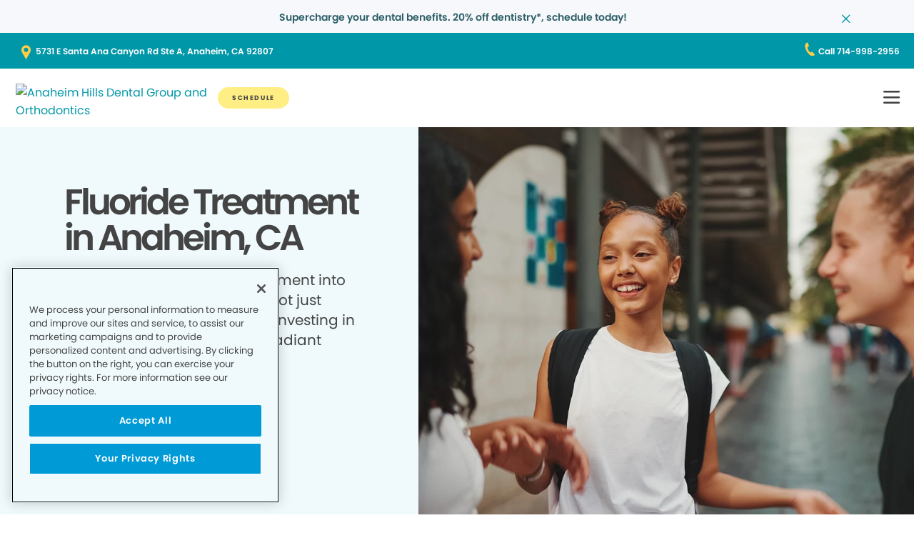

--- FILE ---
content_type: text/html;charset=utf-8
request_url: https://www.anaheimhillsdental.com/dental-services/fluoride-treatment/
body_size: 19207
content:

  <!DOCTYPE HTML>
  <html lang="en">
      <head>
    <meta charset="UTF-8"/>
    <title>Dental Fluoride Treatment near Anaheim, CA - Anaheim Hills Dental Group and Orthodontics </title>
    <meta name="description" content="Protect your teeth from cavities with fluoride treatment from Anaheim Hills Dental Group and Orthodontics. Our professional treatment is essential for maintaining your dental health. Book now! "/>
    
    <meta name="viewport" content="width=device-width, initial-scale=1"/>
    
    <meta http-equiv="content-type" content="text/html" charset="UTF-8"/>
    <meta http-equiv="content-encoding" content="text/html"/>
    <meta property="fb:app_id"/>
    <meta name="msvalidate.01"/>
    <meta name="google-site-verification" content="ABQIAAAA6tSh_Vyn09OW9rbfGKFNhhQUuP0DgLFhVn8uVmUxTvytByr2IxQbmwwRERLJrnWUTuECWaxg6llMVA"/>
    <meta name="search-title"/>

    <link rel="preconnect" href="https://assets.adobedtm.com"/>
    <link rel="dns-prefetch" href="https://assets.adobedtm.com"/>
    <link rel="preconnect" href="https://1.smilegeneration.com"/>
    <link rel="dns-prefetch" href="https://1.smilegeneration.com"/>
    <link rel="preconnect" href="https://cdn.cookielaw.org"/>
    <link rel="dns-prefetch" href="https://cdn.cookielaw.org"/>
    <link rel="preconnect" href="https://s7d9.scene7.com"/>
    <link rel="dns-prefetch" href="https://s7d9.scene7.com"/>

    <!-- OneTrust Cookies Consent Notice start for www.hbdentalgroup.com -->
<script type="text/javascript" src="https://cdn.cookielaw.org/consent/d94730f2-d2f1-4047-902b-71fd1d531b71/OtAutoBlock.js"></script>
<script src="https://cdn.cookielaw.org/consent/d94730f2-d2f1-4047-902b-71fd1d531b71/otSDKStub.js" type="text/javascript" charset="UTF-8" data-domain-script="d94730f2-d2f1-4047-902b-71fd1d531b71"></script>
<script type="text/javascript">
function OptanonWrapper() { }
</script>
<!-- OneTrust Cookies Consent Notice end for www.hbdentalgroup.com -->

    <meta property="fb:app_id"/>
	<meta name="msvalidate.01"/>
	<script>
		window.dataLayer = window.dataLayer || [];
		function gtag(){dataLayer.push(arguments);}
	    gtag('consent', 'default', {
            'ad_storage': 'denied',
            'analytics_storage': 'denied',
            'ad_user_data': 'denied',
            'ad_personalization': 'denied',
            'wait_for_update': 500 });
	</script>

    
        <script type="application/ld+json">
            {
  "@context": "https://schema.org",
  "@type": "BreadcrumbList",
  "itemListElement": [
    {
      "@type": "ListItem",
      "position": 1,
      "item": {
        "@id": "https://www.anaheimhillsdental.com/",
        "name": "Local Dentist Office in Anaheim CA | Anaheim Hills Dental Group and Orthodontics"
      }
    },
    {
      "@type": "ListItem",
      "position": 2,
      "item": {
        "@id": "https://www.anaheimhillsdental.com/dental-services/",
        "name": "Dental Services in Anaheim, CA -  Anaheim Hills Dental Group and Orthodontics "
      }
    },
    {
      "@type": "ListItem",
      "position": 3,
      "item": {
        "@id": "https://www.anaheimhillsdental.com/dental-services/fluoride-treatment/",
        "name": "Dental Fluoride Treatment near Anaheim, CA - Anaheim Hills Dental Group and Orthodontics "
      }
    }
  ]
}
        </script>
    

    
        <script type="application/ld+json">
            {
  "@context": "https://schema.org",
  "@type": "MedicalProcedure",
  "name": "Fluoride Treatment",
  "description": "Fluoride treatments are a natural mineral that strengthens teeth and prevents cavities.",
  "relevantSpecialty": {
    "@type": "Dentistry"},
  "code": {
    "@type": "MedicalCode",
    "codeValue": "Z29.3",
    "codingSystem": "ICD-10"}
}
        </script>
    
    
    
    


<meta http-equiv="content-language" content="en"/>

    



    

    




    
    
<link rel="canonical" href="https://www.anaheimhillsdental.com/dental-services/fluoride-treatment/"/>


    



    
    
    

    

    



    


        <script type="text/javascript" src="//assets.adobedtm.com/917b6ef75c3b/de3bab3a1b8b/launch-1d27eb559f4c.min.js" async></script>


    
    
    <link rel="stylesheet" href="/etc.clientlibs/pacific-dental/clientlibs/base.lc-2ae629fd321c3b5d3e09dc1cf1874b21-lc.min.css" type="text/css">
<link rel="stylesheet" href="/etc.clientlibs/pacific-dental/clientlibs/clientlib-gp.lc-a6a358e6ac97aa7ce2ca7b0ea185f233-lc.min.css" type="text/css">


    
    
    <script async src="/etc.clientlibs/core/wcm/components/commons/datalayer/v2/clientlibs/core.wcm.components.commons.datalayer.v2.lc-1e0136bad0acfb78be509234578e44f9-lc.min.js"></script>


    
    <script async src="/etc.clientlibs/core/wcm/components/commons/datalayer/acdl/core.wcm.components.commons.datalayer.acdl.lc-bf921af342fd2c40139671dbf0920a1f-lc.min.js"></script>



    
    <link rel="icon" sizes="192x192" href="/content/dam/web-production/gp/icons/icon-192x192.png"/>
    <link rel="apple-touch-icon" sizes="180x180" href="/content/dam/web-production/gp/icons/apple-touch-icon-180x180.png"/>
    <link rel="apple-touch-icon" sizes="167x167" href="/content/dam/web-production/gp/icons/apple-touch-icon-167x167.png"/>
    <link rel="apple-touch-icon" sizes="152x152" href="/content/dam/web-production/gp/icons/apple-touch-icon-152x152.png"/>
    <link rel="apple-touch-icon" sizes="120x120" href="/content/dam/web-production/gp/icons/apple-touch-icon-120x120.png"/>
    <meta name="msapplication-square310x310logo" content="/content/dam/web-production/gp/icons/icon-310x310.png"/>
    <meta name="msapplication-wide310x150logo" content="/content/dam/web-production/gp/icons/icon-310x150.png"/>
    <meta name="msapplication-square150x150logo" content="/content/dam/web-production/gp/icons/icon-150x150.png"/>
    <meta name="msapplication-square70x70logo" content="/content/dam/web-production/gp/icons/icon-70x70.png"/>

    
    
</head>
      <body class="page basicpage  " id="page-8b1239edee" data-cmp-link-accessibility-enabled data-cmp-link-accessibility-text="opens in a new tab" data-cmp-data-layer-enabled>
          <script>

            var pagePath = window.location.pathname;
            var currentPagePath = "\/content\/gp\/us\/en\/dental\u002Dservices\/fluoride\u002Dtreatment";
            var siteId = currentPagePath.split('/')[2];
            if (siteId =='gp' || siteId =='kd' || siteId =='md'){
               siteId="lo";
            }
            var siteName = siteId;
            var tokens = pagePath.split('/');
            var tempTitle = pagePath.replace(".html", "/");
            var pageTitle = siteId +' | '+document.documentElement.lang + tempTitle.replaceAll('/',' | ').replaceAll('.html','');
            var lastIndex = pageTitle.lastIndexOf('|');
            if(lastIndex !== -1){
             pageTitle= pageTitle.slice(0, lastIndex) + pageTitle.slice(lastIndex + 1);
            }
            var signinModule = '';
            var myChartLoginValue = 0;
            if(pagePath.indexOf('mychart') !== -1){
              myChartLoginValue = 1;
              signinModule = 'MyChart Sign In';
            }
            const urlParams = new URLSearchParams(location.search);
            var canonicalUrl = document.querySelector("link[rel='canonical']")!= null ? document.querySelector("link[rel='canonical']").getAttribute("href") : null;
            var isError = false;
            var errorReferringUrl = '';
            var errorInstanceValue = 0;
            var errorCode = '';
            var subCategory = '';
            var subCategoryL2 = undefined;
            var subCategoryL3 = undefined;
            var subCategoryL4 = undefined;
            var officeType = '';
            var officeId = '56';
            var officeName = "Anaheim Hills Dental Group and Orthodontics";
            var officeRegion = 'Orange County Region';
            var googleAnalytics = 'https://www.1.smilegeneration.com/uploadedimages/Office/footerlogos/56-Logo.png';
            var isGP = 'true';
            var isMyKids = 'false';
            var isLocalKids = 'false';
            var isMD = 'false';
            var isSNO = 'false';
            if(siteId === 'sg'){
              siteName = 'SmileGen';
            }
            if(tokens.length >= 3){
              subCategory = tokens[1];
            }
            if(tokens.length >= 4){
              subCategoryL2 = tokens[2];
            }
            if(tokens.length >= 5){
              subCategoryL3 = tokens[3];
            }
            if(tokens.length >= 6){
              subCategoryL4 = tokens[4];
            }
            if(subCategory === ''){
              subCategory = 'home page';
              pageTitle = pageTitle+"| "+subCategory;
            }
            if(subCategoryL2 == undefined){
              subCategoryL2 = subCategory;
            }
            if(subCategoryL3 == undefined){
              subCategoryL3 = subCategoryL2;
            }
            if(subCategoryL4 == undefined){
              subCategoryL4 = subCategoryL3;
            }
            if(canonicalUrl !== null && canonicalUrl.indexOf('errors') !== -1){
                isError = true;
                errorReferringUrl = window.location.href;
                errorInstanceValue = 1;
                var tokens = document.querySelector("link[rel='canonical']").getAttribute("href").split('/');
                if(tokens.length >= 4){
                  errorCode = tokens[tokens.length -2];
                }
            }
            if(isGP === 'true'){
              officeType = 'GP';
            } else if(isMyKids === 'true' || isLocalKids === 'true'){
              officeType = 'KD';
            } else if(isMD === 'true'){
              officeType = 'MD';
            } else if(isSNO === 'true'){
              officeType = 'SNO';
            }
            if(officeId.indexOf('((') !== -1){
              officeId = '';
            }
            if(officeName.indexOf('((') !== -1){
              officeName = '';
            }
            if(officeRegion.indexOf('((') !== -1){
              officeRegion = '';
            }

          </script>
          
          
              




              
<div class="root container responsivegrid">

    
    
    <div id="container-810cee8f6a" class="cmp-container " data-component="container">
      


<div class="aem-Grid aem-Grid--12 aem-Grid--default--12 ">
    
    <div class="experiencefragment aem-GridColumn aem-GridColumn--default--12">
<div id="experiencefragment-42ed15f76e" class="cmp-experiencefragment cmp-experiencefragment--alert-nav"><div class="xfpage page basicpage">


    
    
    <div id="container-2bd8fb81f2" class="cmp-container " data-component="container">
      


<div class="aem-Grid aem-Grid--12 aem-Grid--default--12 ">
    
    <div class="experience-container tabs panelcontainer aem-GridColumn aem-GridColumn--default--12"><div id="tabs-fdeed26ce3" class="cmp-tabs" data-cmp-is="tabs" data-component="tabs" data-placeholder-text="false">
    
    
    
    

    
    <div>
        <div data-placeholder-text="false">
    
     
     
    
    <div id="container-f07dca027d" class="cmp-container " data-component="container" data-mh="false">
      


<div class="aem-Grid aem-Grid--12 aem-Grid--default--12 ">
    
    <div class="alertBar text aem-GridColumn aem-GridColumn--default--12">
  
  
  
  
  
    
<link rel="stylesheet" href="/etc.clientlibs/pacific-dental/clientlibs/clientlib-gp_abovefold.lc-3520e60ad7cc4e7541867b682dfcbeba-lc.min.css" type="text/css">



  
  <div class="cmp-alertbar" data-component="alertbar" style="background-color:#F7F8FC;">
  
  <div id="alertBar-e6ec5a159a" class="cmp-text">
 <p><span class="title-7"><a href="/about-us/dentist-appointment/"><span class="text-medium-teal">Supercharge your dental benefits. 20% off dentistry*, schedule today!</span></a></span></p>
</div>

    


<span class="icon--close" style="color:#0097A7"></span>
</div></div>

    
</div>

    </div>
    <style>
      /* Default styles for background image */
      #container-f07dca027d {
        position: relative;
        
        
        overflow: visible;
        
        background-size: cover;
        background-repeat: no-repeat;
        background-color: ;

        /* padding by breakpoint */
        

        /* border color */
        

        /* border radius */
        
        
        
        
        
      }

      /* padding by breakpoint */
      
      
      
      
  </style>

     

</div>

    </div>

</div>
</div>

    
</div>

    </div>
    <style>
      /* Default styles for background image */
      #container-2bd8fb81f2 {
        position: relative;
        
        
        overflow: visible;
        
        background-size: cover;
        background-repeat: no-repeat;
        background-color: ;

        /* padding by breakpoint */
        

        /* border color */
        

        /* border radius */
        
        
        
        
        
      }

      /* padding by breakpoint */
      
      
      
      
  </style>

    
</div>
</div>

    
</div>
<header class="experiencefragment aem-GridColumn aem-GridColumn--default--12">
<div id="experiencefragment-3415d73ccf" class="cmp-experiencefragment cmp-experiencefragment--solid"><div class="xfpage page basicpage">


    
    
     
     
     <div id="container-de0c505e39" data-component="container" class=" cmp-container" data-mh="false">
          
          <div class="header loheader landing-page">




    





  <div class="address-contact-wrapper">
    
      <span class="button address aem-GridColumn aem-GridColumn--default--12">


  <a id="button-6fb6a45ff1" class="cmp-button  " target="_blank" aria-label="Button link (opens in new window)" data-cmp-clickable data-cmp-data-layer="{&#34;marketing&#34;:{},&#34;web&#34;:{&#34;webInteraction&#34;:{&#34;type&#34;:&#34;exit&#34;,&#34;region&#34;:&#34;header&#34;,&#34;name&#34;:&#34;5731 E Santa Ana Canyon Rd Ste A, Anaheim, CA 92807&#34;,&#34;linkClicks&#34;:{&#34;value&#34;:1},&#34;URL&#34;:&#34;https://www.google.com/maps/dir//Anaheim Hills Dental Group and Orthodontics 5731 E Santa Ana Canyon Rd, Ste A Anaheim, CA 92807&#34;}},&#34;_pacificdentalservices&#34;:{&#34;web&#34;:{&#34;webInteraction&#34;:{&#34;linkHier&#34;:&#34;Dental Fluoride Treatment near Anaheim, CA - Anaheim Hills Dental Group and Orthodontics |5731 E Santa Ana Canyon Rd Ste A, Anaheim, CA 92807&#34;,&#34;linkCategory&#34;:&#34;address&#34;,&#34;navigationClick&#34;:{&#34;value&#34;:1}}}}}" data-component="button" tabindex="0" linkcategory="Referral Other" href="https://www.google.com/maps/dir//Anaheim Hills Dental Group and Orthodontics%205731 E Santa Ana Canyon Rd,%20Ste A%20Anaheim,%20CA%2092807">
    
    

    <span class="cmp-button__text">5731 E Santa Ana Canyon Rd Ste A, Anaheim, CA 92807</span>
  </a>


</span>

      <span class="button contact aem-GridColumn aem-GridColumn--default--12">


  <a id="button-6771762f59" class="cmp-button  " target="_blank" aria-label="Button link (opens in new window)" data-cmp-clickable data-cmp-data-layer="{&#34;marketing&#34;:{},&#34;web&#34;:{&#34;webInteraction&#34;:{&#34;type&#34;:&#34;exit&#34;,&#34;region&#34;:&#34;header&#34;,&#34;name&#34;:&#34;Call 714-998-2956&#34;,&#34;linkClicks&#34;:{&#34;value&#34;:1},&#34;URL&#34;:&#34;tel:714-998-2956&#34;}},&#34;_pacificdentalservices&#34;:{&#34;web&#34;:{&#34;webInteraction&#34;:{&#34;linkHier&#34;:&#34;Dental Fluoride Treatment near Anaheim, CA - Anaheim Hills Dental Group and Orthodontics |Call 714-998-2956&#34;,&#34;linkCategory&#34;:&#34;contact&#34;,&#34;navigationClick&#34;:{&#34;value&#34;:1}}}}}" data-component="button" tabindex="0" linkcategory="Phone Call" href="tel:714-998-2956">
    
    

    <span class="cmp-button__text">Call 714-998-2956</span>
  </a>


</span>

    
  </div>

<div class="cmp-header" data-component="headerlo">
  <div class="cmp-header-menu-icons">
    <span class="cmp-loheader__hamburger" role="button" tabindex="0" aria-label="hamburger menu"></span>
    <span class="cmp-loheader__close" aria-label="close"></span>
  </div>
  <div class="cmp-header__nav-links">
  	
<div class="search search-lo" data-component="search">
    <div class="search-lo__inner">
        <div class="title aem-GridColumn aem-GridColumn--default--12">
            <div class="title">
<div id="title-6fe30e584e" class="cmp-title" style="text-transform: ;">
  <p class="cmp-title__text style-5">Here to Help You Find Answers</p>
</div>

    
</div>

        </div>
        <div class="cmp-search__inner">
            <div class="cmp-search__search-container">
                <span class="cmp-search__search-icon"></span>
                <input class="cmp-search__search-input" type="text" placeholder="Search the Smile Generation blog" aria-label="Search the Smile Generation blog" data-placeholderdesktop="Search the Smile Generation blog" data-placeholdermobile="Search the Smile Generation blog"/>
                <input hidden class="searchtextresult" data-searchresultpage="/search-results" data-tag="All"/>
            </div>
        </div>
        <div class="cmp-search__quick-links">
            <div class="title">
                <div class="cmp-title">
                    <h6 class="cmp-title__text">Quick Links</h6>
                </div>
            </div>
            <div class="cmp-search__link-list">
                
    
        
            
            <div class="button0 button cmp-button--category-tag">


  <a id="button-2e34176864" class="cmp-button  " target="_self" aria-label="Button link" data-cmp-clickable data-cmp-data-layer="{&#34;marketing&#34;:{},&#34;web&#34;:{&#34;webInteraction&#34;:{&#34;type&#34;:&#34;other&#34;,&#34;region&#34;:&#34;header&#34;,&#34;name&#34;:&#34;FIRST VISIT&#34;,&#34;linkClicks&#34;:{&#34;value&#34;:1},&#34;URL&#34;:&#34;/about-us/what-to-expect/&#34;}},&#34;_pacificdentalservices&#34;:{&#34;web&#34;:{&#34;webInteraction&#34;:{&#34;linkHier&#34;:&#34;Dental Fluoride Treatment near Anaheim, CA - Anaheim Hills Dental Group and Orthodontics |FIRST VISIT&#34;,&#34;linkCategory&#34;:&#34;button0&#34;,&#34;navigationClick&#34;:{&#34;value&#34;:1}}}}}" data-component="button" tabindex="0" linkcategory="More Info" href="/about-us/what-to-expect/">
    
    

    <span class="cmp-button__text">FIRST VISIT</span>
  </a>


</div>

        
            
            <div class="button1 button cmp-button--category-tag">


  <a id="button-694d353633" class="cmp-button  " target="_blank" aria-label="Button link (opens in new window)" data-cmp-clickable data-cmp-data-layer="{&#34;marketing&#34;:{},&#34;web&#34;:{&#34;webInteraction&#34;:{&#34;type&#34;:&#34;exit&#34;,&#34;region&#34;:&#34;header&#34;,&#34;name&#34;:&#34;PAY YOUR BILL&#34;,&#34;linkClicks&#34;:{&#34;value&#34;:1},&#34;URL&#34;:&#34;https://www.smilegenerationmychart.com/MyChart/Billing/GuestPay/PayasGuest/&#34;}},&#34;_pacificdentalservices&#34;:{&#34;web&#34;:{&#34;webInteraction&#34;:{&#34;linkHier&#34;:&#34;Dental Fluoride Treatment near Anaheim, CA - Anaheim Hills Dental Group and Orthodontics |PAY YOUR BILL&#34;,&#34;linkCategory&#34;:&#34;button1&#34;,&#34;navigationClick&#34;:{&#34;value&#34;:1}}}}}" data-component="button" tabindex="0" linkcategory="More Info" href="https://www.smilegenerationmychart.com/MyChart/Billing/GuestPay/PayasGuest/">
    
    

    <span class="cmp-button__text">PAY YOUR BILL</span>
  </a>


</div>

        
            
            <div class="button2 button cmp-button--category-tag">


  <a id="button-ca9ea72664" class="cmp-button  " target="_self" aria-label="Button link" data-cmp-clickable data-cmp-data-layer="{&#34;marketing&#34;:{},&#34;web&#34;:{&#34;webInteraction&#34;:{&#34;type&#34;:&#34;other&#34;,&#34;region&#34;:&#34;header&#34;,&#34;name&#34;:&#34;OUR TEAM&#34;,&#34;linkClicks&#34;:{&#34;value&#34;:1},&#34;URL&#34;:&#34;/meet-our-team/&#34;}},&#34;_pacificdentalservices&#34;:{&#34;web&#34;:{&#34;webInteraction&#34;:{&#34;linkHier&#34;:&#34;Dental Fluoride Treatment near Anaheim, CA - Anaheim Hills Dental Group and Orthodontics |OUR TEAM&#34;,&#34;linkCategory&#34;:&#34;button2&#34;,&#34;navigationClick&#34;:{&#34;value&#34;:1}}}}}" data-component="button" tabindex="0" linkcategory="More Info" href="/meet-our-team/">
    
    

    <span class="cmp-button__text">OUR TEAM</span>
  </a>


</div>

        
            
            <div class="button3 button cmp-button--category-tag">


  <a id="button-8b4a1b0ee2" class="cmp-button  " target="_self" aria-label="Button link" data-cmp-clickable data-cmp-data-layer="{&#34;marketing&#34;:{},&#34;web&#34;:{&#34;webInteraction&#34;:{&#34;type&#34;:&#34;other&#34;,&#34;region&#34;:&#34;header&#34;,&#34;name&#34;:&#34;PATIENT PORTAL&#34;,&#34;linkClicks&#34;:{&#34;value&#34;:1},&#34;URL&#34;:&#34;/patient-portal/&#34;}},&#34;_pacificdentalservices&#34;:{&#34;web&#34;:{&#34;webInteraction&#34;:{&#34;linkHier&#34;:&#34;Dental Fluoride Treatment near Anaheim, CA - Anaheim Hills Dental Group and Orthodontics |PATIENT PORTAL&#34;,&#34;linkCategory&#34;:&#34;button3&#34;,&#34;navigationClick&#34;:{&#34;value&#34;:1}}}}}" data-component="button" tabindex="0" linkcategory="Undefined" href="/patient-portal/">
    
    

    <span class="cmp-button__text">PATIENT PORTAL</span>
  </a>


</div>

        
            
            <div class="button4 button cmp-button--category-tag">


  <a id="button-0f3eb021df" class="cmp-button  " target="_self" aria-label="Button link" data-cmp-clickable data-cmp-data-layer="{&#34;marketing&#34;:{},&#34;web&#34;:{&#34;webInteraction&#34;:{&#34;type&#34;:&#34;other&#34;,&#34;region&#34;:&#34;header&#34;,&#34;name&#34;:&#34;FREQUENTLY ASKED QUESTIONS&#34;,&#34;linkClicks&#34;:{&#34;value&#34;:1},&#34;URL&#34;:&#34;/about-us/faqs/&#34;}},&#34;_pacificdentalservices&#34;:{&#34;web&#34;:{&#34;webInteraction&#34;:{&#34;linkHier&#34;:&#34;Dental Fluoride Treatment near Anaheim, CA - Anaheim Hills Dental Group and Orthodontics |FREQUENTLY ASKED QUESTIONS&#34;,&#34;linkCategory&#34;:&#34;button4&#34;,&#34;navigationClick&#34;:{&#34;value&#34;:1}}}}}" data-component="button" tabindex="0" linkcategory="More Info" href="/about-us/faqs/">
    
    

    <span class="cmp-button__text">FREQUENTLY ASKED QUESTIONS</span>
  </a>


</div>

        
            
            <div class="button5 button cmp-button--category-tag">


  <a id="button-26052aa361" class="cmp-button  " target="_self" aria-label="Button link" data-cmp-clickable data-cmp-data-layer="{&#34;marketing&#34;:{},&#34;web&#34;:{&#34;webInteraction&#34;:{&#34;type&#34;:&#34;other&#34;,&#34;region&#34;:&#34;header&#34;,&#34;name&#34;:&#34;INSURANCE ACCEPTED&#34;,&#34;linkClicks&#34;:{&#34;value&#34;:1},&#34;URL&#34;:&#34;/payment/dental-insurance/&#34;}},&#34;_pacificdentalservices&#34;:{&#34;web&#34;:{&#34;webInteraction&#34;:{&#34;linkHier&#34;:&#34;Dental Fluoride Treatment near Anaheim, CA - Anaheim Hills Dental Group and Orthodontics |INSURANCE ACCEPTED&#34;,&#34;linkCategory&#34;:&#34;button5&#34;,&#34;navigationClick&#34;:{&#34;value&#34;:1}}}}}" data-component="button" tabindex="0" linkcategory="More Info" href="/payment/dental-insurance/">
    
    

    <span class="cmp-button__text">INSURANCE ACCEPTED</span>
  </a>


</div>

        
    

            </div>
        </div>
        <div class="cmp-search__close">
            <span class="cmp-search__close-icon"></span>
        </div>
    </div>
</div>
    <div class="navigation aem-GridColumn aem-GridColumn--default--12">
<nav id="navigation-8d0fc1468f" class="cmp-navigation" itemscope itemtype="http://schema.org/SiteNavigationElement" data-cmp-data-layer="{&#34;navigation-8d0fc1468f&#34;:{&#34;@type&#34;:&#34;local-office/components/structure/header/primary-navigation/v1/navigation&#34;,&#34;repo:modifyDate&#34;:&#34;2025-08-13T00:00:59Z&#34;}}">
    <ul class="cmp-navigation__group-0">
        
	<li class="cmp-navigation__item cmp-navigation__item--level-0" data-cmp-data-layer="{&#34;marketing&#34;:{},&#34;web&#34;:{&#34;webInteraction&#34;:{&#34;type&#34;:&#34;other&#34;,&#34;region&#34;:&#34;header&#34;,&#34;name&#34;:&#34;OUR TEAM&#34;,&#34;linkClicks&#34;:{&#34;value&#34;:1},&#34;URL&#34;:&#34;/meet-our-team/&#34;}},&#34;_pacificdentalservices&#34;:{&#34;web&#34;:{&#34;webInteraction&#34;:{&#34;linkHier&#34;:&#34;Dental Fluoride Treatment near Anaheim, CA - Anaheim Hills Dental Group and Orthodontics |OUR TEAM&#34;,&#34;linkCategory&#34;:&#34;navigation&#34;,&#34;navigationClick&#34;:{&#34;value&#34;:1}}}}}">
		
    <a data-cmp-clickable class="cmp-navigation__item-link" href="/meet-our-team/">OUR TEAM</a>

		
	</li>

    
        
	<li class="cmp-navigation__item cmp-navigation__item--level-0 service" data-cmp-data-layer="{&#34;marketing&#34;:{},&#34;web&#34;:{&#34;webInteraction&#34;:{&#34;type&#34;:&#34;other&#34;,&#34;region&#34;:&#34;header&#34;,&#34;name&#34;:&#34;SERVICES&#34;,&#34;linkClicks&#34;:{&#34;value&#34;:1},&#34;URL&#34;:&#34;/dental-services/&#34;}},&#34;_pacificdentalservices&#34;:{&#34;web&#34;:{&#34;webInteraction&#34;:{&#34;linkHier&#34;:&#34;Dental Fluoride Treatment near Anaheim, CA - Anaheim Hills Dental Group and Orthodontics |SERVICES&#34;,&#34;linkCategory&#34;:&#34;navigation&#34;,&#34;navigationClick&#34;:{&#34;value&#34;:1}}}}}">
		
    <a data-cmp-clickable class="cmp-navigation__item-link" href="/dental-services/">SERVICES</a>

		
    <ul class="cmp-navigation__group-1">
        
	<li class="cmp-navigation__item cmp-navigation__item--level-1" data-cmp-data-layer="{&#34;marketing&#34;:{},&#34;web&#34;:{&#34;webInteraction&#34;:{&#34;type&#34;:&#34;other&#34;,&#34;region&#34;:&#34;header&#34;,&#34;name&#34;:&#34;Overview&#34;,&#34;linkClicks&#34;:{&#34;value&#34;:1},&#34;URL&#34;:&#34;/dental-services/&#34;}},&#34;_pacificdentalservices&#34;:{&#34;web&#34;:{&#34;webInteraction&#34;:{&#34;linkHier&#34;:&#34;Dental Fluoride Treatment near Anaheim, CA - Anaheim Hills Dental Group and Orthodontics |Overview&#34;,&#34;linkCategory&#34;:&#34;navigation&#34;,&#34;navigationClick&#34;:{&#34;value&#34;:1}}}}}">
		
    <a data-cmp-clickable class="cmp-navigation__item-link" href="/dental-services/">Overview</a>

		
	</li>

    
        
	<li class="cmp-navigation__item cmp-navigation__item--level-1" data-cmp-data-layer="{&#34;marketing&#34;:{},&#34;web&#34;:{&#34;webInteraction&#34;:{&#34;type&#34;:&#34;other&#34;,&#34;region&#34;:&#34;header&#34;,&#34;name&#34;:&#34;BRACES/ORTHODONTICS&#34;,&#34;linkClicks&#34;:{&#34;value&#34;:1},&#34;URL&#34;:&#34;/dental-services/braces/&#34;}},&#34;_pacificdentalservices&#34;:{&#34;web&#34;:{&#34;webInteraction&#34;:{&#34;linkHier&#34;:&#34;Dental Fluoride Treatment near Anaheim, CA - Anaheim Hills Dental Group and Orthodontics |BRACES/ORTHODONTICS&#34;,&#34;linkCategory&#34;:&#34;navigation&#34;,&#34;navigationClick&#34;:{&#34;value&#34;:1}}}}}">
		
    <a data-cmp-clickable class="cmp-navigation__item-link" href="/dental-services/braces/">BRACES/ORTHODONTICS</a>

		
	</li>

    
        
	<li class="cmp-navigation__item cmp-navigation__item--level-1" data-cmp-data-layer="{&#34;marketing&#34;:{},&#34;web&#34;:{&#34;webInteraction&#34;:{&#34;type&#34;:&#34;other&#34;,&#34;region&#34;:&#34;header&#34;,&#34;name&#34;:&#34;CLEAR ALIGNERS&#34;,&#34;linkClicks&#34;:{&#34;value&#34;:1},&#34;URL&#34;:&#34;/dental-services/clear-aligners/&#34;}},&#34;_pacificdentalservices&#34;:{&#34;web&#34;:{&#34;webInteraction&#34;:{&#34;linkHier&#34;:&#34;Dental Fluoride Treatment near Anaheim, CA - Anaheim Hills Dental Group and Orthodontics |CLEAR ALIGNERS&#34;,&#34;linkCategory&#34;:&#34;navigation&#34;,&#34;navigationClick&#34;:{&#34;value&#34;:1}}}}}">
		
    <a data-cmp-clickable class="cmp-navigation__item-link" href="/dental-services/clear-aligners/">CLEAR ALIGNERS</a>

		
	</li>

    
        
	<li class="cmp-navigation__item cmp-navigation__item--level-1" data-cmp-data-layer="{&#34;marketing&#34;:{},&#34;web&#34;:{&#34;webInteraction&#34;:{&#34;type&#34;:&#34;other&#34;,&#34;region&#34;:&#34;header&#34;,&#34;name&#34;:&#34;CROWNS&#34;,&#34;linkClicks&#34;:{&#34;value&#34;:1},&#34;URL&#34;:&#34;/dental-services/dental-crowns/&#34;}},&#34;_pacificdentalservices&#34;:{&#34;web&#34;:{&#34;webInteraction&#34;:{&#34;linkHier&#34;:&#34;Dental Fluoride Treatment near Anaheim, CA - Anaheim Hills Dental Group and Orthodontics |CROWNS&#34;,&#34;linkCategory&#34;:&#34;navigation&#34;,&#34;navigationClick&#34;:{&#34;value&#34;:1}}}}}">
		
    <a data-cmp-clickable class="cmp-navigation__item-link" href="/dental-services/dental-crowns/">CROWNS</a>

		
	</li>

    
        
	<li class="cmp-navigation__item cmp-navigation__item--level-1" data-cmp-data-layer="{&#34;marketing&#34;:{},&#34;web&#34;:{&#34;webInteraction&#34;:{&#34;type&#34;:&#34;other&#34;,&#34;region&#34;:&#34;header&#34;,&#34;name&#34;:&#34;DENTAL SEALANTS&#34;,&#34;linkClicks&#34;:{&#34;value&#34;:1},&#34;URL&#34;:&#34;/dental-services/dental-sealants/&#34;}},&#34;_pacificdentalservices&#34;:{&#34;web&#34;:{&#34;webInteraction&#34;:{&#34;linkHier&#34;:&#34;Dental Fluoride Treatment near Anaheim, CA - Anaheim Hills Dental Group and Orthodontics |DENTAL SEALANTS&#34;,&#34;linkCategory&#34;:&#34;navigation&#34;,&#34;navigationClick&#34;:{&#34;value&#34;:1}}}}}">
		
    <a data-cmp-clickable class="cmp-navigation__item-link" href="/dental-services/dental-sealants/">DENTAL SEALANTS</a>

		
	</li>

    
        
	<li class="cmp-navigation__item cmp-navigation__item--level-1" data-cmp-data-layer="{&#34;marketing&#34;:{},&#34;web&#34;:{&#34;webInteraction&#34;:{&#34;type&#34;:&#34;other&#34;,&#34;region&#34;:&#34;header&#34;,&#34;name&#34;:&#34;DENTAL XRAYS&#34;,&#34;linkClicks&#34;:{&#34;value&#34;:1},&#34;URL&#34;:&#34;/dental-services/dental-x-rays-and-imaging/&#34;}},&#34;_pacificdentalservices&#34;:{&#34;web&#34;:{&#34;webInteraction&#34;:{&#34;linkHier&#34;:&#34;Dental Fluoride Treatment near Anaheim, CA - Anaheim Hills Dental Group and Orthodontics |DENTAL XRAYS&#34;,&#34;linkCategory&#34;:&#34;navigation&#34;,&#34;navigationClick&#34;:{&#34;value&#34;:1}}}}}">
		
    <a data-cmp-clickable class="cmp-navigation__item-link" href="/dental-services/dental-x-rays-and-imaging/">DENTAL XRAYS</a>

		
	</li>

    
        
	<li class="cmp-navigation__item cmp-navigation__item--level-1" data-cmp-data-layer="{&#34;marketing&#34;:{},&#34;web&#34;:{&#34;webInteraction&#34;:{&#34;type&#34;:&#34;other&#34;,&#34;region&#34;:&#34;header&#34;,&#34;name&#34;:&#34;DENTURES&#34;,&#34;linkClicks&#34;:{&#34;value&#34;:1},&#34;URL&#34;:&#34;/dental-services/dentures/&#34;}},&#34;_pacificdentalservices&#34;:{&#34;web&#34;:{&#34;webInteraction&#34;:{&#34;linkHier&#34;:&#34;Dental Fluoride Treatment near Anaheim, CA - Anaheim Hills Dental Group and Orthodontics |DENTURES&#34;,&#34;linkCategory&#34;:&#34;navigation&#34;,&#34;navigationClick&#34;:{&#34;value&#34;:1}}}}}">
		
    <a data-cmp-clickable class="cmp-navigation__item-link" href="/dental-services/dentures/">DENTURES</a>

		
	</li>

    
        
	<li class="cmp-navigation__item cmp-navigation__item--level-1" data-cmp-data-layer="{&#34;marketing&#34;:{},&#34;web&#34;:{&#34;webInteraction&#34;:{&#34;type&#34;:&#34;other&#34;,&#34;region&#34;:&#34;header&#34;,&#34;name&#34;:&#34;EMERGENCY SERVICES&#34;,&#34;linkClicks&#34;:{&#34;value&#34;:1},&#34;URL&#34;:&#34;/dental-services/emergency-dentist/&#34;}},&#34;_pacificdentalservices&#34;:{&#34;web&#34;:{&#34;webInteraction&#34;:{&#34;linkHier&#34;:&#34;Dental Fluoride Treatment near Anaheim, CA - Anaheim Hills Dental Group and Orthodontics |EMERGENCY SERVICES&#34;,&#34;linkCategory&#34;:&#34;navigation&#34;,&#34;navigationClick&#34;:{&#34;value&#34;:1}}}}}">
		
    <a data-cmp-clickable class="cmp-navigation__item-link" href="/dental-services/emergency-dentist/">EMERGENCY SERVICES</a>

		
	</li>

    
        
	<li class="cmp-navigation__item cmp-navigation__item--level-1" data-cmp-data-layer="{&#34;marketing&#34;:{},&#34;web&#34;:{&#34;webInteraction&#34;:{&#34;type&#34;:&#34;other&#34;,&#34;region&#34;:&#34;header&#34;,&#34;name&#34;:&#34;FILLINGS&#34;,&#34;linkClicks&#34;:{&#34;value&#34;:1},&#34;URL&#34;:&#34;/dental-services/dental-fillings/&#34;}},&#34;_pacificdentalservices&#34;:{&#34;web&#34;:{&#34;webInteraction&#34;:{&#34;linkHier&#34;:&#34;Dental Fluoride Treatment near Anaheim, CA - Anaheim Hills Dental Group and Orthodontics |FILLINGS&#34;,&#34;linkCategory&#34;:&#34;navigation&#34;,&#34;navigationClick&#34;:{&#34;value&#34;:1}}}}}">
		
    <a data-cmp-clickable class="cmp-navigation__item-link" href="/dental-services/dental-fillings/">FILLINGS</a>

		
	</li>

    
        
	<li class="cmp-navigation__item cmp-navigation__item--level-1 active" data-cmp-data-layer="{&#34;marketing&#34;:{},&#34;web&#34;:{&#34;webInteraction&#34;:{&#34;type&#34;:&#34;other&#34;,&#34;region&#34;:&#34;header&#34;,&#34;name&#34;:&#34;FLUORIDE TREATMENT&#34;,&#34;linkClicks&#34;:{&#34;value&#34;:1},&#34;URL&#34;:&#34;/dental-services/fluoride-treatment/&#34;}},&#34;_pacificdentalservices&#34;:{&#34;web&#34;:{&#34;webInteraction&#34;:{&#34;linkHier&#34;:&#34;Dental Fluoride Treatment near Anaheim, CA - Anaheim Hills Dental Group and Orthodontics |FLUORIDE TREATMENT&#34;,&#34;linkCategory&#34;:&#34;navigation&#34;,&#34;navigationClick&#34;:{&#34;value&#34;:1}}}}}">
		
    <a aria-current="page" data-cmp-clickable class="cmp-navigation__item-link" href="/dental-services/fluoride-treatment/">FLUORIDE TREATMENT</a>

		
	</li>

    
        
	<li class="cmp-navigation__item cmp-navigation__item--level-1" data-cmp-data-layer="{&#34;marketing&#34;:{},&#34;web&#34;:{&#34;webInteraction&#34;:{&#34;type&#34;:&#34;other&#34;,&#34;region&#34;:&#34;header&#34;,&#34;name&#34;:&#34;TEETH CLEANING&#34;,&#34;linkClicks&#34;:{&#34;value&#34;:1},&#34;URL&#34;:&#34;/dental-services/teeth-cleaning/&#34;}},&#34;_pacificdentalservices&#34;:{&#34;web&#34;:{&#34;webInteraction&#34;:{&#34;linkHier&#34;:&#34;Dental Fluoride Treatment near Anaheim, CA - Anaheim Hills Dental Group and Orthodontics |TEETH CLEANING&#34;,&#34;linkCategory&#34;:&#34;navigation&#34;,&#34;navigationClick&#34;:{&#34;value&#34;:1}}}}}">
		
    <a data-cmp-clickable class="cmp-navigation__item-link" href="/dental-services/teeth-cleaning/">TEETH CLEANING</a>

		
	</li>

    
        
	<li class="cmp-navigation__item cmp-navigation__item--level-1" data-cmp-data-layer="{&#34;marketing&#34;:{},&#34;web&#34;:{&#34;webInteraction&#34;:{&#34;type&#34;:&#34;other&#34;,&#34;region&#34;:&#34;header&#34;,&#34;name&#34;:&#34;IMPLANTS&#34;,&#34;linkClicks&#34;:{&#34;value&#34;:1},&#34;URL&#34;:&#34;/dental-services/dental-implants/&#34;}},&#34;_pacificdentalservices&#34;:{&#34;web&#34;:{&#34;webInteraction&#34;:{&#34;linkHier&#34;:&#34;Dental Fluoride Treatment near Anaheim, CA - Anaheim Hills Dental Group and Orthodontics |IMPLANTS&#34;,&#34;linkCategory&#34;:&#34;navigation&#34;,&#34;navigationClick&#34;:{&#34;value&#34;:1}}}}}">
		
    <a data-cmp-clickable class="cmp-navigation__item-link" href="/dental-services/dental-implants/">IMPLANTS</a>

		
	</li>

    
        
	<li class="cmp-navigation__item cmp-navigation__item--level-1" data-cmp-data-layer="{&#34;marketing&#34;:{},&#34;web&#34;:{&#34;webInteraction&#34;:{&#34;type&#34;:&#34;other&#34;,&#34;region&#34;:&#34;header&#34;,&#34;name&#34;:&#34;INLAYS AND ONLAYS&#34;,&#34;linkClicks&#34;:{&#34;value&#34;:1},&#34;URL&#34;:&#34;/dental-services/inlays-and-onlays/&#34;}},&#34;_pacificdentalservices&#34;:{&#34;web&#34;:{&#34;webInteraction&#34;:{&#34;linkHier&#34;:&#34;Dental Fluoride Treatment near Anaheim, CA - Anaheim Hills Dental Group and Orthodontics |INLAYS AND ONLAYS&#34;,&#34;linkCategory&#34;:&#34;navigation&#34;,&#34;navigationClick&#34;:{&#34;value&#34;:1}}}}}">
		
    <a data-cmp-clickable class="cmp-navigation__item-link" href="/dental-services/inlays-and-onlays/">INLAYS AND ONLAYS</a>

		
	</li>

    
        
	<li class="cmp-navigation__item cmp-navigation__item--level-1" data-cmp-data-layer="{&#34;marketing&#34;:{},&#34;web&#34;:{&#34;webInteraction&#34;:{&#34;type&#34;:&#34;other&#34;,&#34;region&#34;:&#34;header&#34;,&#34;name&#34;:&#34;MOUTH GUARD&#34;,&#34;linkClicks&#34;:{&#34;value&#34;:1},&#34;URL&#34;:&#34;/dental-services/mouth-guard/&#34;}},&#34;_pacificdentalservices&#34;:{&#34;web&#34;:{&#34;webInteraction&#34;:{&#34;linkHier&#34;:&#34;Dental Fluoride Treatment near Anaheim, CA - Anaheim Hills Dental Group and Orthodontics |MOUTH GUARD&#34;,&#34;linkCategory&#34;:&#34;navigation&#34;,&#34;navigationClick&#34;:{&#34;value&#34;:1}}}}}">
		
    <a data-cmp-clickable class="cmp-navigation__item-link" href="/dental-services/mouth-guard/">MOUTH GUARD</a>

		
	</li>

    
        
	<li class="cmp-navigation__item cmp-navigation__item--level-1" data-cmp-data-layer="{&#34;marketing&#34;:{},&#34;web&#34;:{&#34;webInteraction&#34;:{&#34;type&#34;:&#34;other&#34;,&#34;region&#34;:&#34;header&#34;,&#34;name&#34;:&#34;ORAL CANCER SCREEN&#34;,&#34;linkClicks&#34;:{&#34;value&#34;:1},&#34;URL&#34;:&#34;/dental-services/oral-cancer-screening/&#34;}},&#34;_pacificdentalservices&#34;:{&#34;web&#34;:{&#34;webInteraction&#34;:{&#34;linkHier&#34;:&#34;Dental Fluoride Treatment near Anaheim, CA - Anaheim Hills Dental Group and Orthodontics |ORAL CANCER SCREEN&#34;,&#34;linkCategory&#34;:&#34;navigation&#34;,&#34;navigationClick&#34;:{&#34;value&#34;:1}}}}}">
		
    <a data-cmp-clickable class="cmp-navigation__item-link" href="/dental-services/oral-cancer-screening/">ORAL CANCER SCREEN</a>

		
	</li>

    
        
	<li class="cmp-navigation__item cmp-navigation__item--level-1" data-cmp-data-layer="{&#34;marketing&#34;:{},&#34;web&#34;:{&#34;webInteraction&#34;:{&#34;type&#34;:&#34;other&#34;,&#34;region&#34;:&#34;header&#34;,&#34;name&#34;:&#34;PERIODONTICS&#34;,&#34;linkClicks&#34;:{&#34;value&#34;:1},&#34;URL&#34;:&#34;/dental-services/periodontitis/&#34;}},&#34;_pacificdentalservices&#34;:{&#34;web&#34;:{&#34;webInteraction&#34;:{&#34;linkHier&#34;:&#34;Dental Fluoride Treatment near Anaheim, CA - Anaheim Hills Dental Group and Orthodontics |PERIODONTICS&#34;,&#34;linkCategory&#34;:&#34;navigation&#34;,&#34;navigationClick&#34;:{&#34;value&#34;:1}}}}}">
		
    <a data-cmp-clickable class="cmp-navigation__item-link" href="/dental-services/periodontitis/">PERIODONTICS</a>

		
	</li>

    
        
	<li class="cmp-navigation__item cmp-navigation__item--level-1" data-cmp-data-layer="{&#34;marketing&#34;:{},&#34;web&#34;:{&#34;webInteraction&#34;:{&#34;type&#34;:&#34;other&#34;,&#34;region&#34;:&#34;header&#34;,&#34;name&#34;:&#34;ROOT CANAL&#34;,&#34;linkClicks&#34;:{&#34;value&#34;:1},&#34;URL&#34;:&#34;/dental-services/root-canal/&#34;}},&#34;_pacificdentalservices&#34;:{&#34;web&#34;:{&#34;webInteraction&#34;:{&#34;linkHier&#34;:&#34;Dental Fluoride Treatment near Anaheim, CA - Anaheim Hills Dental Group and Orthodontics |ROOT CANAL&#34;,&#34;linkCategory&#34;:&#34;navigation&#34;,&#34;navigationClick&#34;:{&#34;value&#34;:1}}}}}">
		
    <a data-cmp-clickable class="cmp-navigation__item-link" href="/dental-services/root-canal/">ROOT CANAL</a>

		
	</li>

    
        
	<li class="cmp-navigation__item cmp-navigation__item--level-1" data-cmp-data-layer="{&#34;marketing&#34;:{},&#34;web&#34;:{&#34;webInteraction&#34;:{&#34;type&#34;:&#34;other&#34;,&#34;region&#34;:&#34;header&#34;,&#34;name&#34;:&#34;SCALING/ROOT PLANING&#34;,&#34;linkClicks&#34;:{&#34;value&#34;:1},&#34;URL&#34;:&#34;/dental-services/scaling-and-root-planing/&#34;}},&#34;_pacificdentalservices&#34;:{&#34;web&#34;:{&#34;webInteraction&#34;:{&#34;linkHier&#34;:&#34;Dental Fluoride Treatment near Anaheim, CA - Anaheim Hills Dental Group and Orthodontics |SCALING/ROOT PLANING&#34;,&#34;linkCategory&#34;:&#34;navigation&#34;,&#34;navigationClick&#34;:{&#34;value&#34;:1}}}}}">
		
    <a data-cmp-clickable class="cmp-navigation__item-link" href="/dental-services/scaling-and-root-planing/">SCALING/ROOT PLANING</a>

		
	</li>

    
        
	<li class="cmp-navigation__item cmp-navigation__item--level-1" data-cmp-data-layer="{&#34;marketing&#34;:{},&#34;web&#34;:{&#34;webInteraction&#34;:{&#34;type&#34;:&#34;other&#34;,&#34;region&#34;:&#34;header&#34;,&#34;name&#34;:&#34;TEETH BONDING&#34;,&#34;linkClicks&#34;:{&#34;value&#34;:1},&#34;URL&#34;:&#34;/dental-services/teeth-bonding/&#34;}},&#34;_pacificdentalservices&#34;:{&#34;web&#34;:{&#34;webInteraction&#34;:{&#34;linkHier&#34;:&#34;Dental Fluoride Treatment near Anaheim, CA - Anaheim Hills Dental Group and Orthodontics |TEETH BONDING&#34;,&#34;linkCategory&#34;:&#34;navigation&#34;,&#34;navigationClick&#34;:{&#34;value&#34;:1}}}}}">
		
    <a data-cmp-clickable class="cmp-navigation__item-link" href="/dental-services/teeth-bonding/">TEETH BONDING</a>

		
	</li>

    
        
	<li class="cmp-navigation__item cmp-navigation__item--level-1" data-cmp-data-layer="{&#34;marketing&#34;:{},&#34;web&#34;:{&#34;webInteraction&#34;:{&#34;type&#34;:&#34;other&#34;,&#34;region&#34;:&#34;header&#34;,&#34;name&#34;:&#34;TEETH EXTRACTIONS&#34;,&#34;linkClicks&#34;:{&#34;value&#34;:1},&#34;URL&#34;:&#34;/dental-services/teeth-extractions/&#34;}},&#34;_pacificdentalservices&#34;:{&#34;web&#34;:{&#34;webInteraction&#34;:{&#34;linkHier&#34;:&#34;Dental Fluoride Treatment near Anaheim, CA - Anaheim Hills Dental Group and Orthodontics |TEETH EXTRACTIONS&#34;,&#34;linkCategory&#34;:&#34;navigation&#34;,&#34;navigationClick&#34;:{&#34;value&#34;:1}}}}}">
		
    <a data-cmp-clickable class="cmp-navigation__item-link" href="/dental-services/teeth-extractions/">TEETH EXTRACTIONS</a>

		
	</li>

    
        
	<li class="cmp-navigation__item cmp-navigation__item--level-1" data-cmp-data-layer="{&#34;marketing&#34;:{},&#34;web&#34;:{&#34;webInteraction&#34;:{&#34;type&#34;:&#34;other&#34;,&#34;region&#34;:&#34;header&#34;,&#34;name&#34;:&#34;TOOTH BRIDGE&#34;,&#34;linkClicks&#34;:{&#34;value&#34;:1},&#34;URL&#34;:&#34;/dental-services/tooth-bridge/&#34;}},&#34;_pacificdentalservices&#34;:{&#34;web&#34;:{&#34;webInteraction&#34;:{&#34;linkHier&#34;:&#34;Dental Fluoride Treatment near Anaheim, CA - Anaheim Hills Dental Group and Orthodontics |TOOTH BRIDGE&#34;,&#34;linkCategory&#34;:&#34;navigation&#34;,&#34;navigationClick&#34;:{&#34;value&#34;:1}}}}}">
		
    <a data-cmp-clickable class="cmp-navigation__item-link" href="/dental-services/tooth-bridge/">TOOTH BRIDGE</a>

		
	</li>

    
        
	<li class="cmp-navigation__item cmp-navigation__item--level-1" data-cmp-data-layer="{&#34;marketing&#34;:{},&#34;web&#34;:{&#34;webInteraction&#34;:{&#34;type&#34;:&#34;other&#34;,&#34;region&#34;:&#34;header&#34;,&#34;name&#34;:&#34;VENEERS&#34;,&#34;linkClicks&#34;:{&#34;value&#34;:1},&#34;URL&#34;:&#34;/dental-services/veneers/&#34;}},&#34;_pacificdentalservices&#34;:{&#34;web&#34;:{&#34;webInteraction&#34;:{&#34;linkHier&#34;:&#34;Dental Fluoride Treatment near Anaheim, CA - Anaheim Hills Dental Group and Orthodontics |VENEERS&#34;,&#34;linkCategory&#34;:&#34;navigation&#34;,&#34;navigationClick&#34;:{&#34;value&#34;:1}}}}}">
		
    <a data-cmp-clickable class="cmp-navigation__item-link" href="/dental-services/veneers/">VENEERS</a>

		
	</li>

    
        
	<li class="cmp-navigation__item cmp-navigation__item--level-1" data-cmp-data-layer="{&#34;marketing&#34;:{},&#34;web&#34;:{&#34;webInteraction&#34;:{&#34;type&#34;:&#34;other&#34;,&#34;region&#34;:&#34;header&#34;,&#34;name&#34;:&#34;WHITENING&#34;,&#34;linkClicks&#34;:{&#34;value&#34;:1},&#34;URL&#34;:&#34;/dental-services/teeth-whitening/&#34;}},&#34;_pacificdentalservices&#34;:{&#34;web&#34;:{&#34;webInteraction&#34;:{&#34;linkHier&#34;:&#34;Dental Fluoride Treatment near Anaheim, CA - Anaheim Hills Dental Group and Orthodontics |WHITENING&#34;,&#34;linkCategory&#34;:&#34;navigation&#34;,&#34;navigationClick&#34;:{&#34;value&#34;:1}}}}}">
		
    <a data-cmp-clickable class="cmp-navigation__item-link" href="/dental-services/teeth-whitening/">WHITENING</a>

		
	</li>

    
        
	<li class="cmp-navigation__item cmp-navigation__item--level-1" data-cmp-data-layer="{&#34;marketing&#34;:{},&#34;web&#34;:{&#34;webInteraction&#34;:{&#34;type&#34;:&#34;other&#34;,&#34;region&#34;:&#34;header&#34;,&#34;name&#34;:&#34;HbA1c&#34;,&#34;linkClicks&#34;:{&#34;value&#34;:1},&#34;URL&#34;:&#34;/dental-services/hba1c/&#34;}},&#34;_pacificdentalservices&#34;:{&#34;web&#34;:{&#34;webInteraction&#34;:{&#34;linkHier&#34;:&#34;Dental Fluoride Treatment near Anaheim, CA - Anaheim Hills Dental Group and Orthodontics |HbA1c&#34;,&#34;linkCategory&#34;:&#34;navigation&#34;,&#34;navigationClick&#34;:{&#34;value&#34;:1}}}}}">
		
    <a data-cmp-clickable class="cmp-navigation__item-link" href="/dental-services/hba1c/">HbA1c</a>

		
	</li>

    
        
	<li class="cmp-navigation__item cmp-navigation__item--level-1" data-cmp-data-layer="{&#34;marketing&#34;:{},&#34;web&#34;:{&#34;webInteraction&#34;:{&#34;type&#34;:&#34;other&#34;,&#34;region&#34;:&#34;header&#34;,&#34;name&#34;:&#34;WISDOM TEETH REMOVAL&#34;,&#34;linkClicks&#34;:{&#34;value&#34;:1},&#34;URL&#34;:&#34;/dental-services/wisdom-teeth/&#34;}},&#34;_pacificdentalservices&#34;:{&#34;web&#34;:{&#34;webInteraction&#34;:{&#34;linkHier&#34;:&#34;Dental Fluoride Treatment near Anaheim, CA - Anaheim Hills Dental Group and Orthodontics |WISDOM TEETH REMOVAL&#34;,&#34;linkCategory&#34;:&#34;navigation&#34;,&#34;navigationClick&#34;:{&#34;value&#34;:1}}}}}">
		
    <a data-cmp-clickable class="cmp-navigation__item-link" href="/dental-services/wisdom-teeth/">WISDOM TEETH REMOVAL</a>

		
	</li>

    </ul>

	</li>

    
        
	<li class="cmp-navigation__item cmp-navigation__item--level-0" data-cmp-data-layer="{&#34;marketing&#34;:{},&#34;web&#34;:{&#34;webInteraction&#34;:{&#34;type&#34;:&#34;other&#34;,&#34;region&#34;:&#34;header&#34;,&#34;name&#34;:&#34;INSURANCE &amp;amp; PAYMENTS&#34;,&#34;linkClicks&#34;:{&#34;value&#34;:1},&#34;URL&#34;:&#34;/payment/&#34;}},&#34;_pacificdentalservices&#34;:{&#34;web&#34;:{&#34;webInteraction&#34;:{&#34;linkHier&#34;:&#34;Dental Fluoride Treatment near Anaheim, CA - Anaheim Hills Dental Group and Orthodontics |INSURANCE &amp;amp; PAYMENTS&#34;,&#34;linkCategory&#34;:&#34;navigation&#34;,&#34;navigationClick&#34;:{&#34;value&#34;:1}}}}}">
		
    <a data-cmp-clickable class="cmp-navigation__item-link" href="/payment/">INSURANCE &amp; PAYMENTS</a>

		
    <ul class="cmp-navigation__group-1">
        
	<li class="cmp-navigation__item cmp-navigation__item--level-1" data-cmp-data-layer="{&#34;marketing&#34;:{},&#34;web&#34;:{&#34;webInteraction&#34;:{&#34;type&#34;:&#34;other&#34;,&#34;region&#34;:&#34;header&#34;,&#34;name&#34;:&#34;Overview&#34;,&#34;linkClicks&#34;:{&#34;value&#34;:1},&#34;URL&#34;:&#34;/payment/&#34;}},&#34;_pacificdentalservices&#34;:{&#34;web&#34;:{&#34;webInteraction&#34;:{&#34;linkHier&#34;:&#34;Dental Fluoride Treatment near Anaheim, CA - Anaheim Hills Dental Group and Orthodontics |Overview&#34;,&#34;linkCategory&#34;:&#34;navigation&#34;,&#34;navigationClick&#34;:{&#34;value&#34;:1}}}}}">
		
    <a data-cmp-clickable class="cmp-navigation__item-link" href="/payment/">Overview</a>

		
	</li>

    
        
	<li class="cmp-navigation__item cmp-navigation__item--level-1" data-cmp-data-layer="{&#34;marketing&#34;:{},&#34;web&#34;:{&#34;webInteraction&#34;:{&#34;type&#34;:&#34;other&#34;,&#34;region&#34;:&#34;header&#34;,&#34;name&#34;:&#34;Insurance&#34;,&#34;linkClicks&#34;:{&#34;value&#34;:1},&#34;URL&#34;:&#34;/payment/dental-insurance/&#34;}},&#34;_pacificdentalservices&#34;:{&#34;web&#34;:{&#34;webInteraction&#34;:{&#34;linkHier&#34;:&#34;Dental Fluoride Treatment near Anaheim, CA - Anaheim Hills Dental Group and Orthodontics |Insurance&#34;,&#34;linkCategory&#34;:&#34;navigation&#34;,&#34;navigationClick&#34;:{&#34;value&#34;:1}}}}}">
		
    <a data-cmp-clickable class="cmp-navigation__item-link" href="/payment/dental-insurance/">Insurance</a>

		
	</li>

    
        
	<li class="cmp-navigation__item cmp-navigation__item--level-1" data-cmp-data-layer="{&#34;marketing&#34;:{},&#34;web&#34;:{&#34;webInteraction&#34;:{&#34;type&#34;:&#34;other&#34;,&#34;region&#34;:&#34;header&#34;,&#34;name&#34;:&#34;Dental Plan&#34;,&#34;linkClicks&#34;:{&#34;value&#34;:1},&#34;URL&#34;:&#34;/payment/smile-generation-dental-discount-plan/&#34;}},&#34;_pacificdentalservices&#34;:{&#34;web&#34;:{&#34;webInteraction&#34;:{&#34;linkHier&#34;:&#34;Dental Fluoride Treatment near Anaheim, CA - Anaheim Hills Dental Group and Orthodontics |Dental Plan&#34;,&#34;linkCategory&#34;:&#34;navigation&#34;,&#34;navigationClick&#34;:{&#34;value&#34;:1}}}}}">
		
    <a data-cmp-clickable class="cmp-navigation__item-link" href="/payment/smile-generation-dental-discount-plan/">Dental Plan</a>

		
	</li>

    
        
	<li class="cmp-navigation__item cmp-navigation__item--level-1" data-cmp-data-layer="{&#34;marketing&#34;:{},&#34;web&#34;:{&#34;webInteraction&#34;:{&#34;type&#34;:&#34;other&#34;,&#34;region&#34;:&#34;header&#34;,&#34;name&#34;:&#34;Financing&#34;,&#34;linkClicks&#34;:{&#34;value&#34;:1},&#34;URL&#34;:&#34;/payment/smile-generation-dental-financing/&#34;}},&#34;_pacificdentalservices&#34;:{&#34;web&#34;:{&#34;webInteraction&#34;:{&#34;linkHier&#34;:&#34;Dental Fluoride Treatment near Anaheim, CA - Anaheim Hills Dental Group and Orthodontics |Financing&#34;,&#34;linkCategory&#34;:&#34;navigation&#34;,&#34;navigationClick&#34;:{&#34;value&#34;:1}}}}}">
		
    <a data-cmp-clickable class="cmp-navigation__item-link" href="/payment/smile-generation-dental-financing/">Financing</a>

		
	</li>

    
        
	<li class="cmp-navigation__item cmp-navigation__item--level-1" data-cmp-data-layer="{&#34;marketing&#34;:{},&#34;web&#34;:{&#34;webInteraction&#34;:{&#34;type&#34;:&#34;exit&#34;,&#34;region&#34;:&#34;header&#34;,&#34;name&#34;:&#34;Pay Your Bill&#34;,&#34;linkClicks&#34;:{&#34;value&#34;:1},&#34;URL&#34;:&#34;https://www.smilegenerationmychart.com/MyChart/Billing/GuestPay/PayasGuest&#34;}},&#34;_pacificdentalservices&#34;:{&#34;web&#34;:{&#34;webInteraction&#34;:{&#34;linkHier&#34;:&#34;Dental Fluoride Treatment near Anaheim, CA - Anaheim Hills Dental Group and Orthodontics |Pay Your Bill&#34;,&#34;linkCategory&#34;:&#34;navigation&#34;,&#34;navigationClick&#34;:{&#34;value&#34;:1}}}}}">
		
    <a data-cmp-clickable class="cmp-navigation__item-link" href="https://www.smilegenerationmychart.com/MyChart/Billing/GuestPay/PayasGuest">Pay Your Bill</a>

		
	</li>

    </ul>

	</li>

    
        
	<li class="cmp-navigation__item cmp-navigation__item--level-0" data-cmp-data-layer="{&#34;marketing&#34;:{},&#34;web&#34;:{&#34;webInteraction&#34;:{&#34;type&#34;:&#34;other&#34;,&#34;region&#34;:&#34;header&#34;,&#34;name&#34;:&#34;ABOUT US&#34;,&#34;linkClicks&#34;:{&#34;value&#34;:1},&#34;URL&#34;:&#34;/about-us/&#34;}},&#34;_pacificdentalservices&#34;:{&#34;web&#34;:{&#34;webInteraction&#34;:{&#34;linkHier&#34;:&#34;Dental Fluoride Treatment near Anaheim, CA - Anaheim Hills Dental Group and Orthodontics |ABOUT US&#34;,&#34;linkCategory&#34;:&#34;navigation&#34;,&#34;navigationClick&#34;:{&#34;value&#34;:1}}}}}">
		
    <a data-cmp-clickable class="cmp-navigation__item-link" href="/about-us/">ABOUT US</a>

		
    <ul class="cmp-navigation__group-1">
        
	<li class="cmp-navigation__item cmp-navigation__item--level-1" data-cmp-data-layer="{&#34;marketing&#34;:{},&#34;web&#34;:{&#34;webInteraction&#34;:{&#34;type&#34;:&#34;other&#34;,&#34;region&#34;:&#34;header&#34;,&#34;name&#34;:&#34;Overview&#34;,&#34;linkClicks&#34;:{&#34;value&#34;:1},&#34;URL&#34;:&#34;/about-us/&#34;}},&#34;_pacificdentalservices&#34;:{&#34;web&#34;:{&#34;webInteraction&#34;:{&#34;linkHier&#34;:&#34;Dental Fluoride Treatment near Anaheim, CA - Anaheim Hills Dental Group and Orthodontics |Overview&#34;,&#34;linkCategory&#34;:&#34;navigation&#34;,&#34;navigationClick&#34;:{&#34;value&#34;:1}}}}}">
		
    <a data-cmp-clickable class="cmp-navigation__item-link" href="/about-us/">Overview</a>

		
	</li>

    
        
	<li class="cmp-navigation__item cmp-navigation__item--level-1" data-cmp-data-layer="{&#34;marketing&#34;:{},&#34;web&#34;:{&#34;webInteraction&#34;:{&#34;type&#34;:&#34;exit&#34;,&#34;region&#34;:&#34;header&#34;,&#34;name&#34;:&#34;Careers&#34;,&#34;linkClicks&#34;:{&#34;value&#34;:1},&#34;URL&#34;:&#34;https://jobs.pdshealth.com/careers-home&#34;}},&#34;_pacificdentalservices&#34;:{&#34;web&#34;:{&#34;webInteraction&#34;:{&#34;linkHier&#34;:&#34;Dental Fluoride Treatment near Anaheim, CA - Anaheim Hills Dental Group and Orthodontics |Careers&#34;,&#34;linkCategory&#34;:&#34;navigation&#34;,&#34;navigationClick&#34;:{&#34;value&#34;:1}}}}}">
		
    <a data-cmp-clickable class="cmp-navigation__item-link" href="https://jobs.pdshealth.com/careers-home">Careers</a>

		
	</li>

    
        
	<li class="cmp-navigation__item cmp-navigation__item--level-1" data-cmp-data-layer="{&#34;marketing&#34;:{},&#34;web&#34;:{&#34;webInteraction&#34;:{&#34;type&#34;:&#34;other&#34;,&#34;region&#34;:&#34;header&#34;,&#34;name&#34;:&#34;Contact&#34;,&#34;linkClicks&#34;:{&#34;value&#34;:1},&#34;URL&#34;:&#34;/about-us/contact-us/&#34;}},&#34;_pacificdentalservices&#34;:{&#34;web&#34;:{&#34;webInteraction&#34;:{&#34;linkHier&#34;:&#34;Dental Fluoride Treatment near Anaheim, CA - Anaheim Hills Dental Group and Orthodontics |Contact&#34;,&#34;linkCategory&#34;:&#34;navigation&#34;,&#34;navigationClick&#34;:{&#34;value&#34;:1}}}}}">
		
    <a data-cmp-clickable class="cmp-navigation__item-link" href="/about-us/contact-us/">Contact</a>

		
	</li>

    
        
	<li class="cmp-navigation__item cmp-navigation__item--level-1" data-cmp-data-layer="{&#34;marketing&#34;:{},&#34;web&#34;:{&#34;webInteraction&#34;:{&#34;type&#34;:&#34;other&#34;,&#34;region&#34;:&#34;header&#34;,&#34;name&#34;:&#34;FAQs&#34;,&#34;linkClicks&#34;:{&#34;value&#34;:1},&#34;URL&#34;:&#34;/about-us/faqs/&#34;}},&#34;_pacificdentalservices&#34;:{&#34;web&#34;:{&#34;webInteraction&#34;:{&#34;linkHier&#34;:&#34;Dental Fluoride Treatment near Anaheim, CA - Anaheim Hills Dental Group and Orthodontics |FAQs&#34;,&#34;linkCategory&#34;:&#34;navigation&#34;,&#34;navigationClick&#34;:{&#34;value&#34;:1}}}}}">
		
    <a data-cmp-clickable class="cmp-navigation__item-link" href="/about-us/faqs/">FAQs</a>

		
	</li>

    
        
	<li class="cmp-navigation__item cmp-navigation__item--level-1" data-cmp-data-layer="{&#34;marketing&#34;:{},&#34;web&#34;:{&#34;webInteraction&#34;:{&#34;type&#34;:&#34;other&#34;,&#34;region&#34;:&#34;header&#34;,&#34;name&#34;:&#34;Book an Appointment&#34;,&#34;linkClicks&#34;:{&#34;value&#34;:1},&#34;URL&#34;:&#34;/about-us/dentist-appointment/&#34;}},&#34;_pacificdentalservices&#34;:{&#34;web&#34;:{&#34;webInteraction&#34;:{&#34;linkHier&#34;:&#34;Dental Fluoride Treatment near Anaheim, CA - Anaheim Hills Dental Group and Orthodontics |Book an Appointment&#34;,&#34;linkCategory&#34;:&#34;navigation&#34;,&#34;navigationClick&#34;:{&#34;value&#34;:1}}}}}">
		
    <a data-cmp-clickable class="cmp-navigation__item-link" href="/about-us/dentist-appointment/">Book an Appointment</a>

		
	</li>

    
        
	<li class="cmp-navigation__item cmp-navigation__item--level-1" data-cmp-data-layer="{&#34;marketing&#34;:{},&#34;web&#34;:{&#34;webInteraction&#34;:{&#34;type&#34;:&#34;other&#34;,&#34;region&#34;:&#34;header&#34;,&#34;name&#34;:&#34;What To Expect&#34;,&#34;linkClicks&#34;:{&#34;value&#34;:1},&#34;URL&#34;:&#34;/about-us/what-to-expect/&#34;}},&#34;_pacificdentalservices&#34;:{&#34;web&#34;:{&#34;webInteraction&#34;:{&#34;linkHier&#34;:&#34;Dental Fluoride Treatment near Anaheim, CA - Anaheim Hills Dental Group and Orthodontics |What To Expect&#34;,&#34;linkCategory&#34;:&#34;navigation&#34;,&#34;navigationClick&#34;:{&#34;value&#34;:1}}}}}">
		
    <a data-cmp-clickable class="cmp-navigation__item-link" href="/about-us/what-to-expect/">What To Expect</a>

		
	</li>

    
        
	<li class="cmp-navigation__item cmp-navigation__item--level-1" data-cmp-data-layer="{&#34;marketing&#34;:{},&#34;web&#34;:{&#34;webInteraction&#34;:{&#34;type&#34;:&#34;other&#34;,&#34;region&#34;:&#34;header&#34;,&#34;name&#34;:&#34;Patient Portal&#34;,&#34;linkClicks&#34;:{&#34;value&#34;:1},&#34;URL&#34;:&#34;/patient-portal/&#34;}},&#34;_pacificdentalservices&#34;:{&#34;web&#34;:{&#34;webInteraction&#34;:{&#34;linkHier&#34;:&#34;Dental Fluoride Treatment near Anaheim, CA - Anaheim Hills Dental Group and Orthodontics |Patient Portal&#34;,&#34;linkCategory&#34;:&#34;navigation&#34;,&#34;navigationClick&#34;:{&#34;value&#34;:1}}}}}">
		
    <a data-cmp-clickable class="cmp-navigation__item-link" href="/patient-portal/">Patient Portal</a>

		
	</li>

    </ul>

	</li>

    </ul>
</nav>

    
</div>

    
     <div class="cmp-header__nav-actions">
          
               
               
                    <div class="button cmp-button--primary aem-GridColumn aem-GridColumn--default--12">


  <a id="button-9556283a8a" class="cmp-button  " target="_self" aria-label="Button link" data-cmp-clickable data-cmp-data-layer="{&#34;marketing&#34;:{},&#34;web&#34;:{&#34;webInteraction&#34;:{&#34;type&#34;:&#34;other&#34;,&#34;region&#34;:&#34;header&#34;,&#34;name&#34;:&#34;SCHEDULE&#34;,&#34;linkClicks&#34;:{&#34;value&#34;:1},&#34;URL&#34;:&#34;/about-us/dentist-appointment/&#34;}},&#34;_pacificdentalservices&#34;:{&#34;web&#34;:{&#34;webInteraction&#34;:{&#34;linkHier&#34;:&#34;Dental Fluoride Treatment near Anaheim, CA - Anaheim Hills Dental Group and Orthodontics |SCHEDULE&#34;,&#34;linkCategory&#34;:&#34;button0&#34;,&#34;navigationClick&#34;:{&#34;value&#34;:1}}}}}" data-component="button" tabindex="0" linkcategory="Book Appt" href="/about-us/dentist-appointment/">
    
    

    <span class="cmp-button__text">SCHEDULE</span>
  </a>


</div>

               
          
               
               
                    <div class="button aem-GridColumn aem-GridColumn--default--12">


  


</div>

               
          
               
               
                    <div class="button cmp-button--link aem-GridColumn aem-GridColumn--default--12">


  <a id="button-d267162afd" class="cmp-button  " target="_blank" aria-label="Button link (opens in new window)" data-cmp-clickable data-cmp-data-layer="{&#34;marketing&#34;:{},&#34;web&#34;:{&#34;webInteraction&#34;:{&#34;type&#34;:&#34;exit&#34;,&#34;region&#34;:&#34;header&#34;,&#34;name&#34;:&#34;714-998-2956&#34;,&#34;linkClicks&#34;:{&#34;value&#34;:1},&#34;URL&#34;:&#34;tel:714-998-2956&#34;}},&#34;_pacificdentalservices&#34;:{&#34;web&#34;:{&#34;webInteraction&#34;:{&#34;linkHier&#34;:&#34;Dental Fluoride Treatment near Anaheim, CA - Anaheim Hills Dental Group and Orthodontics |714-998-2956&#34;,&#34;linkCategory&#34;:&#34;button2&#34;,&#34;navigationClick&#34;:{&#34;value&#34;:1}}}}}" data-component="button" tabindex="0" linkcategory="Phone Call" href="tel:714-998-2956">
    
    <span class="cmp-button__icon cmp-button__icon--phone" aria-hidden="true"></span>

    <span class="cmp-button__text">714-998-2956</span>
  </a>


</div>

               
          
               
               
                    <div class="button cmp-button--text-icon aem-GridColumn aem-GridColumn--default--12">


  <button type="button" id="button-0c48ad4994" class="cmp-button  " target="_self" aria-label="Button link" data-cmp-clickable data-cmp-data-layer="{&#34;marketing&#34;:{},&#34;web&#34;:{&#34;webInteraction&#34;:{&#34;type&#34;:&#34;exit&#34;,&#34;region&#34;:&#34;header&#34;,&#34;name&#34;:&#34;button-0c48ad4994&#34;,&#34;linkClicks&#34;:{&#34;value&#34;:1},&#34;URL&#34;:&#34;#&#34;}},&#34;_pacificdentalservices&#34;:{&#34;web&#34;:{&#34;webInteraction&#34;:{&#34;linkHier&#34;:&#34;Dental Fluoride Treatment near Anaheim, CA - Anaheim Hills Dental Group and Orthodontics |button-0c48ad4994&#34;,&#34;linkCategory&#34;:&#34;button3&#34;,&#34;navigationClick&#34;:{&#34;value&#34;:1}}}}}" data-component="button" tabindex="0" linkcategory="Search">
    
    <span class="cmp-button__icon cmp-button__icon--search" aria-hidden="true"></span>

    <span class="cmp-button__text"></span>
  </button>


</div>

               
          
     </div>

  </div>
  <div class="image cmp-header__logo">
    <div class="image aem-GridColumn logo aem-GridColumn--default--12">
  <div data-cmp-is="image" id="image-7b002570ad" data-cmp-hook-image="imageV3" class="cmp-image" itemscope itemtype="http://schema.org/ImageObject">
  
  <a href="/" class="cmp-image__link" tabindex="0">
      
      
          <img data-src="https://1.smilegeneration.com/uploadedimages/Office/respLogos/56-Logo.png" alt="Anaheim Hills Dental Group and Orthodontics" class="lazyload " height="120"/>
      
  </a>
  
  
</div>

    
</div>

  </div>
</div></div>

          
     </div>
     <style>
          /* Default styles for background image */
          #container-de0c505e39 {
               background-size: cover;
               background-repeat: no-repeat;
               background-color: ;
               
               /* border color */
               
          }
          
     </style>

</div>
</div>

    
</header>
<div class="container responsivegrid aem-GridColumn aem-GridColumn--default--12">

    
    
    <div id="container-195a92ffde" class="cmp-container " data-component="container">
      


<div class="aem-Grid aem-Grid--12 aem-Grid--default--12 ">
    
    <div class="container responsivegrid aem-GridColumn aem-GridColumn--default--12">

    
    
    <div id="container-22ccdcb0e0" class="cmp-container " data-component="container" style="background-color:#F0FAFC;">
      


<div class="aem-Grid aem-Grid--12 aem-Grid--default--12 ">
    
    <div class="hero cmp-lohero--halfwidth-image-right aem-GridColumn aem-GridColumn--default--12">




    




<div class="cmp-lohero mobile-top" data-component="lohero">
     <div class="cmp-lohero__content">
          
               <div class="title">
<div id="title-1876e23414" class="cmp-title" style="text-transform: ;">
  <h1 class="cmp-title__text style-3">Fluoride Treatment in Anaheim, CA</h1>
</div>

    
</div>

          
          
               <div class="text">
  <div id="text-3fe49628ea" class="cmp-text">
 <p>By incorporating fluoride treatment into your oral care routine, you’re not just protecting your teeth—you’re investing in long-term oral health and a radiant smile.</p>

</div>

    

</div>

          
          <div class="cmp-lohero__buttons">
               
                    <div class="button cmp-button--primary">


  <a id="button-9cbfc1bf32" class="cmp-button  " target="_self" aria-label="Button link" data-cmp-clickable data-cmp-data-layer="{&#34;marketing&#34;:{},&#34;web&#34;:{&#34;webInteraction&#34;:{&#34;type&#34;:&#34;exit&#34;,&#34;region&#34;:&#34;body&#34;,&#34;name&#34;:&#34;CALL 714-998-2956&#34;,&#34;linkClicks&#34;:{&#34;value&#34;:1},&#34;URL&#34;:&#34;tel: 714-998-2956&#34;}},&#34;_pacificdentalservices&#34;:{&#34;web&#34;:{&#34;webInteraction&#34;:{&#34;linkHier&#34;:&#34;Dental Fluoride Treatment near Anaheim, CA - Anaheim Hills Dental Group and Orthodontics |CALL 714-998-2956&#34;,&#34;linkCategory&#34;:&#34;cta1&#34;,&#34;navigationClick&#34;:{&#34;value&#34;:0}}}}}" data-component="button" tabindex="0" linkcategory="Phone Call" href="tel:%20714-998-2956">
    
    <span class="cmp-button__icon cmp-button__icon--phone" aria-hidden="true"></span>

    <span class="cmp-button__text">CALL 714-998-2956</span>
  </a>


</div>

               
               
                    <div class="button">


  


</div>

               
          </div>
     </div>
     
          <div class="image">
  <div data-cmp-is="image" data-cmp-src="/dental-services/fluoride-treatment/_jcr_content/root/container/container_copy/hero/image.coreimg{.width}.jpeg/1752778052843/three-girls-adobestock-514146261.jpeg" data-asset-id="3bc945f7-bc08-4e61-9d48-8979eed7bf5e" data-cmp-filereference="/content/dam/web-production/gp/images/half-width-hero1/three_girls_adobestock_514146261.jpg" id="image-aa0d9f51ca" data-cmp-hook-image="imageV3" class="cmp-image" itemscope itemtype="http://schema.org/ImageObject">
  
      
      
      
          <picture>
              
                  <source media="(min-width: 1025px)" data-srcset="https://s7d9.scene7.com/is/image/pacificdentalservices/three_girls_adobestock_514146261:Large?fmt=webp-alpha" height="825" width="1040"/>
              
                  <source media="(min-width: 481px)" data-srcset="https://s7d9.scene7.com/is/image/pacificdentalservices/three_girls_adobestock_514146261:Medium?fmt=webp-alpha" height="480" width="1024"/>
              
                  <source media="(min-width: 325px)" data-srcset="https://s7d9.scene7.com/is/image/pacificdentalservices/three_girls_adobestock_514146261:Small?fmt=webp-alpha" height="264" width="375"/>
              
              <img data-src="https://s7d9.scene7.com/is/image/pacificdentalservices/three_girls_adobestock_514146261?fmt=webp-alpha" alt="Three girls friends pre-teenage stand on the street smiling and emotionally talking, playing, clapping their hands. Three teenagers on the outdoors in urban cityscape background" class="lazyload lazypreload"/>
          </picture>
      
  
  
  
  <meta itemprop="caption" content="Three girls friends pre-teenage stand on the street smiling and emotionally talking, playing, clapping their hands. Three teenagers on the outdoors in urban cityscape background"/>
</div>

    
</div>

     
</div>
<style>
     .hero {
          min-height: 825px;
     }
     @media only screen and (min-width: 1025px) and (max-width: 1440px) {
          .hero {
               min-height: 440px;
          }
     }
     @media only screen and (max-width: 1024px) {
          .hero {
               min-height: 480px;
          }
     }
     @media only screen and (max-width: 480px) {
          .hero {
               min-height: 264px;
          }
     }
</style></div>

    
</div>

    </div>
    <style>
      /* Default styles for background image */
      #container-22ccdcb0e0 {
        position: relative;
        
        
        overflow: visible;
        
        background-size: cover;
        background-repeat: no-repeat;
        background-color: #F0FAFC;

        /* padding by breakpoint */
        

        /* border color */
        

        /* border radius */
        
        
        
        
        
      }

      /* padding by breakpoint */
      
      
      
      
  </style>

    
</div>
<div class="container responsivegrid aem-GridColumn aem-GridColumn--default--12">

    
    
    <div id="container-1a378b23e7" class="cmp-container left-right-padding" data-component="container">
      


<div class="aem-Grid aem-Grid--12 aem-Grid--default--12 ">
    
    <div class="spacer aem-GridColumn aem-GridColumn--default--12">

    

<div class="cmp-spacer" data-desktop-mt="120" data-desktop-mr="0" data-desktop-mb="0" data-desktop-ml="0" data-desktopmd-mt="120" data-desktopmd-mr="0" data-desktopmd-mb="0" data-desktopmd-ml="0" data-desktopsm-mt="60" data-desktopsm-mr="0" data-desktopsm-mb="0" data-desktopsm-ml="0" data-mobile-mt="60" data-mobile-mr="0" data-mobile-mb="0" data-mobile-ml="0" data-component="spacer">
    &nbsp;</div></div>
<div class="teaser half-width-cta left_image aem-GridColumn aem-GridColumn--default--12">
<div id="teaser-faebaef57c" class="cmp-teaser " data-component="teaser">
  
    <div class="cmp-teaser__content ">
      
      
    

      
  <h2 class="cmp-teaser__title style-3 ">
    What Is Fluoride Treatment?
  </h2>

      
  
    <div class="cmp-teaser__description test1"><p>Fluoride treatment involves applying fluoride to the teeth, strengthening tooth enamel and aiding in the prevention of tooth decay. This treatment is available in different forms like gels, foams, or varnishes, commonly administered during dental cleanings or check-ups. By strengthening the enamel, fluoride boosts its ability to resist bacteria and sugars.</p>
</div>
  
  

      
  
    <div class="cmp-teaser__action-container">
      <div class="button aem-GridColumn aem-GridColumn--default--12">


  


</div>

   </div>
  
  

    </div>
    
      
  
    
      <div class="cmp-teaser__image">
  <div data-cmp-is="image" data-cmp-src="/dental-services/fluoride-treatment/_jcr_content/root/container/container_177883139_/teaser.coreimg{.width}.jpeg/1752778052911/adobestock-439518609.jpeg" data-asset-id="54db5560-cd16-42a9-953e-6a3389d24f3f" data-cmp-filereference="/content/dam/web-production/gp/images/teaser/AdobeStock_439518609.jpeg" id="teaser-faebaef57c-image" data-cmp-hook-image="imageV3" class="cmp-image" itemscope itemtype="http://schema.org/ImageObject">
  
      
      
      
          <picture>
              
                  <source media="(min-width: 1025px)" data-srcset="https://s7d9.scene7.com/is/image/pacificdentalservices/AdobeStock_439518609:Large?fmt=webp-alpha" height="690" width="920"/>
              
                  <source media="(min-width: 481px)" data-srcset="https://s7d9.scene7.com/is/image/pacificdentalservices/AdobeStock_439518609:Medium?fmt=webp-alpha" height="500" width="700"/>
              
                  <source media="(min-width: 325px)" data-srcset="https://s7d9.scene7.com/is/image/pacificdentalservices/AdobeStock_439518609:Small?fmt=webp-alpha" height="236" width="315"/>
              
              <img data-src="https://s7d9.scene7.com/is/image/pacificdentalservices/AdobeStock_439518609?fmt=webp-alpha" alt="Positive, cheerful teenage girl smiling at the dentist. The doctor tells the patient how to treat the teeth." class="lazyload "/>
          </picture>
      
  
  
  
  <meta itemprop="caption" content="Positive, cheerful teenage girl smiling at the dentist. The doctor tells the patient how to treat the teeth."/>
</div>

    
</div>
    
    
  
  

      
    
  
</div>

  


    
</div>
<div class="spacer aem-GridColumn aem-GridColumn--default--12">

    

<div class="cmp-spacer" data-desktop-mt="120" data-desktop-mr="0" data-desktop-mb="0" data-desktop-ml="0" data-desktopmd-mt="120" data-desktopmd-mr="0" data-desktopmd-mb="0" data-desktopmd-ml="0" data-desktopsm-mt="60" data-desktopsm-mr="0" data-desktopsm-mb="0" data-desktopsm-ml="0" data-mobile-mt="60" data-mobile-mr="0" data-mobile-mb="0" data-mobile-ml="0" data-component="spacer">
    &nbsp;</div></div>

    
</div>

    </div>
    <style>
      /* Default styles for background image */
      #container-1a378b23e7 {
        position: relative;
        
        
        overflow: visible;
        
        background-size: cover;
        background-repeat: no-repeat;
        background-color: ;

        /* padding by breakpoint */
        

        /* border color */
        

        /* border radius */
        
        
        
        
        
      }

      /* padding by breakpoint */
      
      
      
      
  </style>

    
</div>
<div class="container responsivegrid aem-GridColumn aem-GridColumn--default--12">

    
    
    <div id="container-d3d63c7dba" class="cmp-container left-right-padding" data-component="container">
      


<div class="aem-Grid aem-Grid--12 aem-Grid--default--12 ">
    
    <div class="title align-center aem-GridColumn aem-GridColumn--default--12">
<div id="title-bdff7589be" class="cmp-title" style="text-transform: ;">
  <h2 class="cmp-title__text style-3">4 Benefits of Fluoride Treatment</h2>
</div>

    
</div>
<div class="spacer aem-GridColumn aem-GridColumn--default--12">

    

<div class="cmp-spacer" data-desktop-mt="60" data-desktop-mr="0" data-desktop-mb="0" data-desktop-ml="0" data-desktopmd-mt="60" data-desktopmd-mr="0" data-desktopmd-mb="0" data-desktopmd-ml="0" data-desktopsm-mt="30" data-desktopsm-mr="0" data-desktopsm-mb="0" data-desktopsm-ml="0" data-mobile-mt="30" data-mobile-mr="0" data-mobile-mb="0" data-mobile-ml="0" data-component="spacer">
    &nbsp;</div></div>
<div class="list fourcolumn teaserlisting aem-GridColumn aem-GridColumn--default--12">
<div class="cmp-list__teaser">
  
  
  
    
    <div class="teaser center aem-GridColumn aem-GridColumn--default--12">
<div id="teaser-f95904a0f9" class="cmp-teaser " data-component="teaser">
  
    <div class="cmp-teaser__content ">
      
      
    

      
  <h2 class="cmp-teaser__title style-6 ">
    Prevent Tooth Decay
  </h2>

      
  
    <div class="cmp-teaser__description test1"><p style="	text-align: center;
">By strengthening the enamel’s resistance to bacteria and sugars, fluoride treatment reduces the risk of cavities.<br />
</p>
</div>
  
  

      
  
    <div class="cmp-teaser__action-container">
      <div class="button aem-GridColumn aem-GridColumn--default--12">


  


</div>

   </div>
  
  

    </div>
    
      
  
    
      <div class="cmp-teaser__image">
  <div data-cmp-is="image" data-cmp-src="/dental-services/fluoride-treatment/_jcr_content/root/container/container_109421756_/list/item0.coreimg{.width}.svg/1752778053014/numbers-icons-01.svg" data-asset-id="1f5997e0-5631-459a-8eb2-dfc3f11d6f45" data-cmp-filereference="/content/dam/web-production/gp/images/icons/numbers-icons-01.svg" id="teaser-f95904a0f9-image" data-cmp-hook-image="imageV3" class="cmp-image" itemscope itemtype="http://schema.org/ImageObject">
  
      
      
      
          <picture>
              
              <img data-src="https://s7d9.scene7.com/is/image/pacificdentalservices/numbers-icons-01?fmt=webp-alpha" alt="Number Icon One" class="lazyload "/>
          </picture>
      
  
  
  
  <meta itemprop="caption" content="Number Icon One"/>
</div>

    
</div>
    
    
  
  

      
    
  
</div>

  


    
</div>

  
    
    <div class="teaser center aem-GridColumn aem-GridColumn--default--12">
<div id="teaser-5e93b93592" class="cmp-teaser " data-component="teaser">
  
    <div class="cmp-teaser__content ">
      
      
    

      
  <h2 class="cmp-teaser__title style-6 ">
    Strengthen Enamel
  </h2>

      
  
    <div class="cmp-teaser__description test1"><p>Fluoride treatment helps to strengthen tooth enamel, making it more resistant to acid from plaque, bacteria, and sugars.<br />
</p>
</div>
  
  

      
  
    <div class="cmp-teaser__action-container">
      <div class="button aem-GridColumn aem-GridColumn--default--12">


  


</div>

   </div>
  
  

    </div>
    
      
  
    
      <div class="cmp-teaser__image">
  <div data-cmp-is="image" data-cmp-src="/dental-services/fluoride-treatment/_jcr_content/root/container/container_109421756_/list/item1.coreimg{.width}.svg/1752778053028/numbers-icons-02.svg" data-asset-id="20ebe2a5-cb36-4c0f-bf98-d923247ac317" data-cmp-filereference="/content/dam/web-production/gp/images/icons/numbers-icons-02.svg" id="teaser-5e93b93592-image" data-cmp-hook-image="imageV3" class="cmp-image" itemscope itemtype="http://schema.org/ImageObject">
  
      
      
      
          <picture>
              
              <img data-src="https://s7d9.scene7.com/is/image/pacificdentalservices/numbers-icons-02?fmt=webp-alpha" alt="Number Icon Two" class="lazyload "/>
          </picture>
      
  
  
  
  <meta itemprop="caption" content="Number Icon Two"/>
</div>

    
</div>
    
    
  
  

      
    
  
</div>

  


    
</div>

  
    
    <div class="teaser center aem-GridColumn aem-GridColumn--default--12">
<div id="teaser-3db38e7300" class="cmp-teaser " data-component="teaser">
  
    <div class="cmp-teaser__content ">
      
      
    

      
  <h2 class="cmp-teaser__title style-6 ">
    Non-Invasive
  </h2>

      
  
    <div class="cmp-teaser__description test1"><p>Fluoride treatment is a quick, painless, and non-invasive procedure that can be performed during a regular dental check-up.<br />
</p>
</div>
  
  

      
  
    <div class="cmp-teaser__action-container">
      <div class="button aem-GridColumn aem-GridColumn--default--12">


  


</div>

   </div>
  
  

    </div>
    
      
  
    
      <div class="cmp-teaser__image">
  <div data-cmp-is="image" data-cmp-src="/dental-services/fluoride-treatment/_jcr_content/root/container/container_109421756_/list/item2.coreimg{.width}.svg/1752778053041/numbers-icons-03.svg" data-asset-id="af0e67f1-9641-429b-bc03-f697158bc8f2" data-cmp-filereference="/content/dam/web-production/gp/images/icons/numbers-icons-03.svg" id="teaser-3db38e7300-image" data-cmp-hook-image="imageV3" class="cmp-image" itemscope itemtype="http://schema.org/ImageObject">
  
      
      
      
          <picture>
              
              <img data-src="https://s7d9.scene7.com/is/image/pacificdentalservices/numbers-icons-03?fmt=webp-alpha" alt="Number Icon Three" class="lazyload "/>
          </picture>
      
  
  
  
  <meta itemprop="caption" content="Number Icon Three"/>
</div>

    
</div>
    
    
  
  

      
    
  
</div>

  


    
</div>

  
    
    <div class="teaser center aem-GridColumn aem-GridColumn--default--12">
<div id="teaser-146c89a11d" class="cmp-teaser " data-component="teaser">
  
    <div class="cmp-teaser__content ">
      
      
    

      
  <h2 class="cmp-teaser__title style-6 ">
    Cost-Effective
  </h2>

      
  
    <div class="cmp-teaser__description test1"><p style="	text-align: center;
">Fluoride treatments are a cost-effective way to prevent dental decay compared to treating cavities with restorative procedures.<br />
</p>
</div>
  
  

      
  
    <div class="cmp-teaser__action-container">
      <div class="button aem-GridColumn aem-GridColumn--default--12">


  


</div>

   </div>
  
  

    </div>
    
      
  
    
      <div class="cmp-teaser__image">
  <div data-cmp-is="image" data-cmp-src="/dental-services/fluoride-treatment/_jcr_content/root/container/container_109421756_/list/item3.coreimg{.width}.svg/1752778053001/numbers-icons-04.svg" data-asset-id="4634de51-df36-40de-845f-4cc009dd8d9b" data-cmp-filereference="/content/dam/web-production/gp/images/icons/numbers-icons-04.svg" id="teaser-146c89a11d-image" data-cmp-hook-image="imageV3" class="cmp-image" itemscope itemtype="http://schema.org/ImageObject">
  
      
      
      
          <picture>
              
              <img data-src="https://s7d9.scene7.com/is/image/pacificdentalservices/numbers-icons-04?fmt=webp-alpha" alt="Number Icon Four" class="lazyload "/>
          </picture>
      
  
  
  
  <meta itemprop="caption" content="Number Icon Four"/>
</div>

    
</div>
    
    
  
  

      
    
  
</div>

  


    
</div>

  
  
</div>

    
</div>
<div class="spacer aem-GridColumn aem-GridColumn--default--12">

    

<div class="cmp-spacer" data-desktop-mt="60" data-desktop-mr="0" data-desktop-mb="0" data-desktop-ml="0" data-desktopmd-mt="60" data-desktopmd-mr="0" data-desktopmd-mb="0" data-desktopmd-ml="0" data-desktopsm-mt="30" data-desktopsm-mr="0" data-desktopsm-mb="0" data-desktopsm-ml="0" data-mobile-mt="30" data-mobile-mr="0" data-mobile-mb="0" data-mobile-ml="0" data-component="spacer">
    &nbsp;</div></div>
<div class="container responsivegrid text-center aem-GridColumn aem-GridColumn--default--12">

    
    
    <div id="container-b2b8de1953" class="cmp-container " data-component="container">
      


<div class="aem-Grid aem-Grid--12 aem-Grid--default--12 ">
    
    <div class="button cmp-button--primary aem-GridColumn aem-GridColumn--default--12">


  <a id="button-bc5b07b24f" class="cmp-button  " target="_self" aria-label="Button link" data-cmp-clickable data-cmp-data-layer="{&#34;marketing&#34;:{},&#34;web&#34;:{&#34;webInteraction&#34;:{&#34;type&#34;:&#34;exit&#34;,&#34;region&#34;:&#34;body&#34;,&#34;name&#34;:&#34;CALL 714-998-2956&#34;,&#34;linkClicks&#34;:{&#34;value&#34;:1},&#34;URL&#34;:&#34;tel: 714-998-2956&#34;}},&#34;_pacificdentalservices&#34;:{&#34;web&#34;:{&#34;webInteraction&#34;:{&#34;linkHier&#34;:&#34;Dental Fluoride Treatment near Anaheim, CA - Anaheim Hills Dental Group and Orthodontics |CALL 714-998-2956&#34;,&#34;linkCategory&#34;:&#34;button&#34;,&#34;navigationClick&#34;:{&#34;value&#34;:0}}}}}" data-component="button" tabindex="0" linkcategory="Phone Call" href="tel:%20714-998-2956">
    
    

    <span class="cmp-button__text">CALL 714-998-2956</span>
  </a>


</div>

    
</div>

    </div>
    <style>
      /* Default styles for background image */
      #container-b2b8de1953 {
        position: relative;
        
        
        overflow: visible;
        
        background-size: cover;
        background-repeat: no-repeat;
        background-color: ;

        /* padding by breakpoint */
        

        /* border color */
        

        /* border radius */
        
        
        
        
        
      }

      /* padding by breakpoint */
      
      
      
      
  </style>

    
</div>
<div class="spacer aem-GridColumn aem-GridColumn--default--12">

    

<div class="cmp-spacer" data-desktop-mt="120" data-desktop-mr="0" data-desktop-mb="0" data-desktop-ml="0" data-desktopmd-mt="120" data-desktopmd-mr="0" data-desktopmd-mb="0" data-desktopmd-ml="0" data-desktopsm-mt="60" data-desktopsm-mr="0" data-desktopsm-mb="0" data-desktopsm-ml="0" data-mobile-mt="60" data-mobile-mr="0" data-mobile-mb="0" data-mobile-ml="0" data-component="spacer">
    &nbsp;</div></div>

    
</div>

    </div>
    <style>
      /* Default styles for background image */
      #container-d3d63c7dba {
        position: relative;
        
        
        overflow: visible;
        
        background-size: cover;
        background-repeat: no-repeat;
        background-color: ;

        /* padding by breakpoint */
        

        /* border color */
        

        /* border radius */
        
        
        
        
        
      }

      /* padding by breakpoint */
      
      
      
      
  </style>

    
</div>
<div class="container responsivegrid text-center aem-GridColumn aem-GridColumn--default--12">

    
    
      
      
    
    <div id="container-320b53a9eb" class="cmp-container " data-component="container" style="background-color:#0097A7;" data-mobile-lrp="30" data-desktop-lrp="250">
      


<div class="aem-Grid aem-Grid--12 aem-Grid--default--12 ">
    
    <div class="spacer aem-GridColumn aem-GridColumn--default--12">

    

<div class="cmp-spacer" data-desktop-mt="120" data-desktop-mr="0" data-desktop-mb="0" data-desktop-ml="0" data-desktopmd-mt="120" data-desktopmd-mr="0" data-desktopmd-mb="0" data-desktopmd-ml="0" data-desktopsm-mt="60" data-desktopsm-mr="0" data-desktopsm-mb="0" data-desktopsm-ml="0" data-mobile-mt="60" data-mobile-mr="0" data-mobile-mb="0" data-mobile-ml="0" data-component="spacer">
    &nbsp;</div></div>
<div class="text aem-GridColumn aem-GridColumn--default--12"><div class="cmp-text">
	
    <blockquote><span class="text-white"><span class="title-4">Community water fluoridation <b>reduces tooth decay by 25%</b> in children and adults who consume fluoridated water.</span></span></blockquote>

    
</div>
</div>
<div class="spacer aem-GridColumn aem-GridColumn--default--12">

    

<div class="cmp-spacer" data-desktop-mt="120" data-desktop-mr="0" data-desktop-mb="0" data-desktop-ml="0" data-desktopmd-mt="120" data-desktopmd-mr="0" data-desktopmd-mb="0" data-desktopmd-ml="0" data-desktopsm-mt="60" data-desktopsm-mr="0" data-desktopsm-mb="0" data-desktopsm-ml="0" data-mobile-mt="60" data-mobile-mr="0" data-mobile-mb="0" data-mobile-ml="0" data-component="spacer">
    &nbsp;</div></div>

    
</div>

    </div>
    <style>
      /* Default styles for background image */
      #container-320b53a9eb {
        position: relative;
        
        
        overflow: visible;
        
        background-size: cover;
        background-repeat: no-repeat;
        background-color: #0097A7;

        /* padding by breakpoint */
        

        /* border color */
        

        /* border radius */
        
        
        
        
        
      }

      /* padding by breakpoint */
      
      
      
      
  </style>

    
</div>
<div class="spacer aem-GridColumn aem-GridColumn--default--12">

    

<div class="cmp-spacer" data-desktop-mt="120" data-desktop-mr="0" data-desktop-mb="0" data-desktop-ml="0" data-desktopmd-mt="120" data-desktopmd-mr="0" data-desktopmd-mb="0" data-desktopmd-ml="0" data-desktopsm-mt="60" data-desktopsm-mr="0" data-desktopsm-mb="0" data-desktopsm-ml="0" data-mobile-mt="60" data-mobile-mr="0" data-mobile-mb="0" data-mobile-ml="0" data-component="spacer">
    &nbsp;</div></div>
<div class="container responsivegrid aem-GridColumn aem-GridColumn--default--12">

    
    
    <div id="container-ecb2a98592" class="cmp-container left-right-padding" data-component="container">
      


<div class="aem-Grid aem-Grid--12 aem-Grid--default--12 ">
    
    <div class="title align-center aem-GridColumn aem-GridColumn--default--12">
<div id="title-52bc7af0c9" class="cmp-title" style="text-transform: ;">
  <h2 class="cmp-title__text style-3">Meet Our Team</h2>
</div>

    
</div>
<div class="spacer aem-GridColumn aem-GridColumn--default--12">

    

<div class="cmp-spacer" data-desktop-mt="60" data-desktop-mr="0" data-desktop-mb="0" data-desktop-ml="0" data-desktopmd-mt="60" data-desktopmd-mr="0" data-desktopmd-mb="0" data-desktopmd-ml="0" data-desktopsm-mt="30" data-desktopsm-mr="0" data-desktopsm-mb="0" data-desktopsm-ml="0" data-mobile-mt="30" data-mobile-mr="0" data-mobile-mb="0" data-mobile-ml="0" data-component="spacer">
    &nbsp;</div></div>
<div class="staff-listing lo aem-GridColumn aem-GridColumn--default--12">





    
<link rel="stylesheet" href="/etc.clientlibs/pacific-dental/clientlibs/clientlib-gp_misc.lc-2ed62a53c94f9c3a092cb512d34f7e12-lc.min.css" type="text/css">




<div class="cmp-stafflisting" data-component="officeteam">
	<div class="cmp-stafflisting__items">
		
		
		
		

		<div class="list-item">
			<a href="/meet-our-team/team-member.summar-amin-staff-id-32564/">
				<div class="cmp-image" data-cmp-is="image">
					<picture>
						<img data-src="https://1.smilegeneration.com/uploadedimages/staff/32564.png" alt="Headshot image of Summar Amin, Dentist" class="lazyload lazypreload"/>
					</picture>
				</div>
				<div class="cmp-stafflisting__content">
					<div class="top-line"><span class="full-name">Summar Amin</span><span class="creds">, DDS</span>
					</div>
					<div class="title">Dentist</div>
					<div class="credentials">DDS</div>
				</div>
			</a>
		</div>
	
		
		
		
		

		<div class="list-item">
			<a href="/meet-our-team/team-member.andy-ko-staff-id-24125/">
				<div class="cmp-image" data-cmp-is="image">
					<picture>
						<img data-src="https://1.smilegeneration.com/uploadedimages/staff/24125.png" alt="Headshot image of Andy Ko, Pediatric Dentist" class="lazyload lazypreload"/>
					</picture>
				</div>
				<div class="cmp-stafflisting__content">
					<div class="top-line"><span class="full-name">Andy Ko</span><span class="creds">, DDS, Board Certified</span>
					</div>
					<div class="title">Pediatric Dentist</div>
					<div class="credentials">DDS, Board Certified</div>
				</div>
			</a>
		</div>
	
		
		
		
		

		<div class="list-item">
			<a href="/meet-our-team/team-member.ashley-park-staff-id-25997/">
				<div class="cmp-image" data-cmp-is="image">
					<picture>
						<img data-src="https://1.smilegeneration.com/uploadedimages/staff/25997.png" alt="Headshot image of Ashley Park, Dentist" class="lazyload lazypreload"/>
					</picture>
				</div>
				<div class="cmp-stafflisting__content">
					<div class="top-line"><span class="full-name">Ashley Park</span><span class="creds">, DDS</span>
					</div>
					<div class="title">Dentist</div>
					<div class="credentials">DDS</div>
				</div>
			</a>
		</div>
	
		
		
		
		

		<div class="list-item">
			<a href="/meet-our-team/team-member.cassie-starr-staff-id-39558/">
				<div class="cmp-image" data-cmp-is="image">
					<picture>
						<img data-src="https://1.smilegeneration.com/uploadedimages/staff/39558.png" alt="Headshot image of Cassie Starr, Dentist" class="lazyload lazypreload"/>
					</picture>
				</div>
				<div class="cmp-stafflisting__content">
					<div class="top-line"><span class="full-name">Cassie Starr</span><span class="creds">, DMD</span>
					</div>
					<div class="title">Dentist</div>
					<div class="credentials">DMD</div>
				</div>
			</a>
		</div>
	
		
		
		
		

		<div class="list-item">
			<a href="/meet-our-team/team-member.gabrielle-jannotta-staff-id-30294/">
				<div class="cmp-image" data-cmp-is="image">
					<picture>
						<img data-src="https://1.smilegeneration.com/uploadedimages/staff/30294.png" alt="Headshot image of Gabrielle Jannotta, Dentist" class="lazyload lazypreload"/>
					</picture>
				</div>
				<div class="cmp-stafflisting__content">
					<div class="top-line"><span class="full-name">Gabrielle Jannotta</span><span class="creds">, DMD</span>
					</div>
					<div class="title">Dentist</div>
					<div class="credentials">DMD</div>
				</div>
			</a>
		</div>
	
		
		
		
		

		<div class="list-item">
			<a href="/meet-our-team/team-member.nayiry-charshafjian-staff-id-20000/">
				<div class="cmp-image" data-cmp-is="image">
					<picture>
						<img data-src="https://1.smilegeneration.com/uploadedimages/staff/20000.png" alt="Headshot image of Nayiry Charshafjian, Dentist" class="lazyload lazypreload"/>
					</picture>
				</div>
				<div class="cmp-stafflisting__content">
					<div class="top-line"><span class="full-name">Nayiry Charshafjian</span><span class="creds">, DDS</span>
					</div>
					<div class="title">Dentist</div>
					<div class="credentials">DDS</div>
				</div>
			</a>
		</div>
	
		
		
		
		

		<div class="list-item">
			<a href="/meet-our-team/team-member.nick-nguyen-staff-id-31048/">
				<div class="cmp-image" data-cmp-is="image">
					<picture>
						<img data-src="https://1.smilegeneration.com/uploadedimages/staff/31048.png" alt="Headshot image of Nick Nguyen, Dentist" class="lazyload lazypreload"/>
					</picture>
				</div>
				<div class="cmp-stafflisting__content">
					<div class="top-line"><span class="full-name">Nick Nguyen</span><span class="creds">, DDS</span>
					</div>
					<div class="title">Dentist</div>
					<div class="credentials">DDS</div>
				</div>
			</a>
		</div>
	
		
		
		
		

		<div class="list-item">
			<a href="/meet-our-team/team-member.vivek-patel-staff-id-40521/">
				<div class="cmp-image" data-cmp-is="image">
					<picture>
						<img data-src="https://1.smilegeneration.com/uploadedimages/staff/40521.png" alt="Headshot image of Vivek Patel, Dentist" class="lazyload lazypreload"/>
					</picture>
				</div>
				<div class="cmp-stafflisting__content">
					<div class="top-line"><span class="full-name">Vivek Patel</span><span class="creds">, DMD</span>
					</div>
					<div class="title">Dentist</div>
					<div class="credentials">DMD</div>
				</div>
			</a>
		</div>
	
		
		
		
		

		<div class="list-item">
			<a href="/meet-our-team/team-member.erica-kim-staff-id-31704/">
				<div class="cmp-image" data-cmp-is="image">
					<picture>
						<img data-src="https://1.smilegeneration.com/uploadedimages/staff/31704.png" alt="Headshot image of Erica Kim, Pediatric Dentist" class="lazyload lazypreload"/>
					</picture>
				</div>
				<div class="cmp-stafflisting__content">
					<div class="top-line"><span class="full-name">Erica Kim</span><span class="creds">, DDS, Board Certified</span>
					</div>
					<div class="title">Pediatric Dentist</div>
					<div class="credentials">DDS, Board Certified</div>
				</div>
			</a>
		</div>
	
		
		
		
		

		<div class="list-item">
			<a href="/meet-our-team/team-member.leslie-tay-staff-id-40848/">
				<div class="cmp-image" data-cmp-is="image">
					<picture>
						<img data-src="https://1.smilegeneration.com/uploadedimages/staff/40848.png" alt="Headshot image of Leslie Tay, Pediatric Dentist" class="lazyload lazypreload"/>
					</picture>
				</div>
				<div class="cmp-stafflisting__content">
					<div class="top-line"><span class="full-name">Leslie Tay</span><span class="creds">, DMD</span>
					</div>
					<div class="title">Pediatric Dentist</div>
					<div class="credentials">DMD</div>
				</div>
			</a>
		</div>
	
		
		
		
		

		<div class="list-item">
			<a href="/meet-our-team/team-member.robert-hou-staff-id-434/">
				<div class="cmp-image" data-cmp-is="image">
					<picture>
						<img data-src="https://1.smilegeneration.com/uploadedimages/staff/434.png" alt="Headshot image of Robert Hou, Oral Surgeon" class="lazyload lazypreload"/>
					</picture>
				</div>
				<div class="cmp-stafflisting__content">
					<div class="top-line"><span class="full-name">Robert Hou</span><span class="creds">, DDS, MD</span>
					</div>
					<div class="title">Oral Surgeon</div>
					<div class="credentials">DDS, MD</div>
				</div>
			</a>
		</div>
	
		
		
		
		

		<div class="list-item">
			<a href="/meet-our-team/team-member.grace-noh-staff-id-32068/">
				<div class="cmp-image" data-cmp-is="image">
					<picture>
						<img data-src="https://1.smilegeneration.com/uploadedimages/staff/32068.png" alt="Headshot image of Grace Noh, Orthodontist" class="lazyload lazypreload"/>
					</picture>
				</div>
				<div class="cmp-stafflisting__content">
					<div class="top-line"><span class="full-name">Grace Noh</span><span class="creds">, DDS</span>
					</div>
					<div class="title">Orthodontist</div>
					<div class="credentials">DDS</div>
				</div>
			</a>
		</div>
	
		
		
		
		

		<div class="list-item">
			<a href="/meet-our-team/team-member.yasmin-daryabegi-staff-id-478/">
				<div class="cmp-image" data-cmp-is="image">
					<picture>
						<img data-src="https://1.smilegeneration.com/uploadedimages/staff/478.png" alt="Headshot image of Yasmin Daryabegi, Orthodontist" class="lazyload lazypreload"/>
					</picture>
				</div>
				<div class="cmp-stafflisting__content">
					<div class="top-line"><span class="full-name">Yasmin Daryabegi</span><span class="creds">, DMD</span>
					</div>
					<div class="title">Orthodontist</div>
					<div class="credentials">DMD</div>
				</div>
			</a>
		</div>
	
		
		
		
		

		<div class="list-item">
			<a href="/meet-our-team/team-member.ayman-balshe-staff-id-21795/">
				<div class="cmp-image" data-cmp-is="image">
					<picture>
						<img data-src="https://1.smilegeneration.com/uploadedimages/staff/21795.png" alt="Headshot image of Ayman Balshe, Periodontist" class="lazyload lazypreload"/>
					</picture>
				</div>
				<div class="cmp-stafflisting__content">
					<div class="top-line"><span class="full-name">Ayman Balshe</span><span class="creds">, DDS, MS</span>
					</div>
					<div class="title">Periodontist</div>
					<div class="credentials">DDS, MS</div>
				</div>
			</a>
		</div>
	
		
		
		
		

		<div class="list-item">
			<a href="/meet-our-team/team-member.roy-hayashi-staff-id-1682/">
				<div class="cmp-image" data-cmp-is="image">
					<picture>
						<img data-src="https://1.smilegeneration.com/uploadedimages/staff/1682.png" alt="Headshot image of Roy Hayashi, Endodontist" class="lazyload lazypreload"/>
					</picture>
				</div>
				<div class="cmp-stafflisting__content">
					<div class="top-line"><span class="full-name">Roy Hayashi</span><span class="creds">, DMD</span>
					</div>
					<div class="title">Endodontist</div>
					<div class="credentials">DMD</div>
				</div>
			</a>
		</div>
	
		
		
		
		

		<div class="list-item">
			<a href="/meet-our-team/team-member.anna-le-staff-id-371/">
				<div class="cmp-image" data-cmp-is="image">
					<picture>
						<img data-src="https://1.smilegeneration.com/uploadedimages/staff/371.png" alt="Headshot image of Anna Le, Hygienist" class="lazyload lazypreload"/>
					</picture>
				</div>
				<div class="cmp-stafflisting__content">
					<div class="top-line"><span class="full-name">Anna Le</span><span class="creds">, RDH</span>
					</div>
					<div class="title">Hygienist</div>
					<div class="credentials">RDH</div>
				</div>
			</a>
		</div>
	
		
		
		
		

		<div class="list-item">
			<a href="/meet-our-team/team-member.jonathan-lopez-staff-id-32593/">
				<div class="cmp-image" data-cmp-is="image">
					<picture>
						<img data-src="https://1.smilegeneration.com/uploadedimages/staff/32593.png" alt="Headshot image of Jonathan Lopez, Hygienist" class="lazyload lazypreload"/>
					</picture>
				</div>
				<div class="cmp-stafflisting__content">
					<div class="top-line"><span class="full-name">Jonathan Lopez</span>
					</div>
					<div class="title">Hygienist</div>
					
				</div>
			</a>
		</div>
	
		
		
		
		

		<div class="list-item">
			<a href="/meet-our-team/team-member.lena-ho-staff-id-19813/">
				<div class="cmp-image" data-cmp-is="image">
					<picture>
						<img data-src="https://1.smilegeneration.com/uploadedimages/staff/19813.png" alt="Headshot image of Lena Ho, Hygienist" class="lazyload lazypreload"/>
					</picture>
				</div>
				<div class="cmp-stafflisting__content">
					<div class="top-line"><span class="full-name">Lena Ho</span><span class="creds">, RDH</span>
					</div>
					<div class="title">Hygienist</div>
					<div class="credentials">RDH</div>
				</div>
			</a>
		</div>
	
		
		
		
		

		<div class="list-item">
			<a href="/meet-our-team/team-member.maggie-tran-staff-id-40764/">
				<div class="cmp-image" data-cmp-is="image">
					<picture>
						<img data-src="https://1.smilegeneration.com/uploadedimages/staff/40764.png" alt="Headshot image of Maggie Tran, Hygienist" class="lazyload lazypreload"/>
					</picture>
				</div>
				<div class="cmp-stafflisting__content">
					<div class="top-line"><span class="full-name">Maggie Tran</span><span class="creds">, RDH</span>
					</div>
					<div class="title">Hygienist</div>
					<div class="credentials">RDH</div>
				</div>
			</a>
		</div>
	
		
		
		
		

		<div class="list-item">
			<a href="/meet-our-team/team-member.nancy-ngo-staff-id-43479/">
				<div class="cmp-image" data-cmp-is="image">
					<picture>
						<img data-src="https://1.smilegeneration.com/uploadedimages/staff/43479.png" alt="Headshot image of Nancy Ngo, Hygienist" class="lazyload lazypreload"/>
					</picture>
				</div>
				<div class="cmp-stafflisting__content">
					<div class="top-line"><span class="full-name">Nancy Ngo</span><span class="creds">, RDH</span>
					</div>
					<div class="title">Hygienist</div>
					<div class="credentials">RDH</div>
				</div>
			</a>
		</div>
	
		
		
		
		

		<div class="list-item">
			<a href="/meet-our-team/team-member.terry-mills-staff-id-42599/">
				<div class="cmp-image" data-cmp-is="image">
					<picture>
						<img data-src="https://1.smilegeneration.com/uploadedimages/staff/42599.png" alt="Headshot image of Terry Mills, Hygienist" class="lazyload lazypreload"/>
					</picture>
				</div>
				<div class="cmp-stafflisting__content">
					<div class="top-line"><span class="full-name">Terry Mills</span><span class="creds">, Registered Dental Hygienist</span>
					</div>
					<div class="title">Hygienist</div>
					<div class="credentials">Registered Dental Hygienist</div>
				</div>
			</a>
		</div>
	
		
		
		
		

		<div class="list-item">
			<a href="/meet-our-team/team-member.yu-hong-leeny-staff-id-45864/">
				<div class="cmp-image" data-cmp-is="image">
					<picture>
						<img data-src="https://1.smilegeneration.com/uploadedimages/staff/45864.png" alt="Headshot image of Yu Hong Leeny, Hygienist" class="lazyload lazypreload"/>
					</picture>
				</div>
				<div class="cmp-stafflisting__content">
					<div class="top-line"><span class="full-name">Yu Hong Leeny</span>
					</div>
					<div class="title">Hygienist</div>
					
				</div>
			</a>
		</div>
	</div>
	<div class="cmp-stafflisting__load-button">
		<div class="button aem-GridColumn aem-GridColumn--default--12">


  


</div>

	</div>
</div>


    
</div>

    
</div>

    </div>
    <style>
      /* Default styles for background image */
      #container-ecb2a98592 {
        position: relative;
        
        
        overflow: visible;
        
        background-size: cover;
        background-repeat: no-repeat;
        background-color: ;

        /* padding by breakpoint */
        

        /* border color */
        

        /* border radius */
        
        
        
        
        
      }

      /* padding by breakpoint */
      
      
      
      
  </style>

    
</div>
<div class="spacer aem-GridColumn aem-GridColumn--default--12">

    

<div class="cmp-spacer" data-desktop-mt="120" data-desktop-mr="0" data-desktop-mb="0" data-desktop-ml="0" data-desktopmd-mt="120" data-desktopmd-mr="0" data-desktopmd-mb="0" data-desktopmd-ml="0" data-desktopsm-mt="60" data-desktopsm-mr="0" data-desktopsm-mb="0" data-desktopsm-ml="0" data-mobile-mt="60" data-mobile-mr="0" data-mobile-mb="0" data-mobile-ml="0" data-component="spacer">
    &nbsp;</div></div>
<div class="container responsivegrid aem-GridColumn aem-GridColumn--default--12">

    
    
    <div id="container-8f8aabcd7b" class="cmp-container " data-component="container" style="background-color:#F0FAFC;">
      


<div class="aem-Grid aem-Grid--12 aem-Grid--desktop-medium--12 aem-Grid--tablet--12 aem-Grid--default--12 aem-Grid--phone--12 ">
    
    <div class="container responsivegrid aem-GridColumn--default--none aem-GridColumn--desktop-medium--12 aem-GridColumn--offset--phone--0 aem-GridColumn--offset--default--0 aem-GridColumn--tablet--12 aem-GridColumn--offset--tablet--0 aem-GridColumn--phone--none aem-GridColumn--phone--12 aem-GridColumn--tablet--none aem-GridColumn aem-GridColumn--desktop-medium--none aem-GridColumn--default--6 aem-GridColumn--offset--desktop-medium--0">

    
    
      
      
    
    <div id="container-035ad53cc1" class="cmp-container " data-component="container" data-mobile-lrp="30" data-desktop-lrp="120">
      


<div class="aem-Grid aem-Grid--6 aem-Grid--desktop-medium--12 aem-Grid--tablet--12 aem-Grid--default--6 aem-Grid--phone--12 ">
    
    <div class="spacer aem-GridColumn--tablet--12 aem-GridColumn--phone--12 aem-GridColumn aem-GridColumn--desktop-medium--12 aem-GridColumn--default--6">

    

<div class="cmp-spacer" data-desktop-mt="120" data-desktop-mr="0" data-desktop-mb="0" data-desktop-ml="0" data-desktopmd-mt="120" data-desktopmd-mr="0" data-desktopmd-mb="0" data-desktopmd-ml="0" data-desktopsm-mt="60" data-desktopsm-mr="0" data-desktopsm-mb="0" data-desktopsm-ml="0" data-mobile-mt="60" data-mobile-mr="0" data-mobile-mb="0" data-mobile-ml="0" data-component="spacer">
    &nbsp;</div></div>
<div class="container responsivegrid aem-GridColumn--desktop-medium--6 aem-GridColumn--tablet--12 aem-GridColumn--offset--tablet--0 aem-GridColumn--default--none aem-GridColumn--phone--none aem-GridColumn--phone--12 aem-GridColumn--tablet--none aem-GridColumn aem-GridColumn--default--6 aem-GridColumn--offset--phone--0 aem-GridColumn--offset--default--0">

    
    
    <div id="container-1d98b681b9" class="cmp-container " data-component="container">
      


<div class="aem-Grid aem-Grid--6 aem-Grid--tablet--12 aem-Grid--default--6 aem-Grid--phone--12 ">
    
    <div class="text aem-GridColumn--tablet--12 aem-GridColumn--offset--tablet--0 aem-GridColumn--default--none aem-GridColumn--phone--none aem-GridColumn--phone--12 aem-GridColumn--tablet--none aem-GridColumn aem-GridColumn--default--6 aem-GridColumn--offset--phone--0 aem-GridColumn--offset--default--0">
  <div id="text-b829f729ec" class="cmp-text">
 <h2><span class="title-3"><span class="font-poppins  font-poppins--semibold">What to Expect</span></span></h2>
<p> </p>
<p>During your fluoride treatment appointment, our experienced dental team will first clean and dry your teeth to ensure optimal fluoride absorption. We’ll then apply the fluoride solution to your teeth using a brush, tray, or swab, depending on chosen method. The fluoride will be left on your teeth for a few minutes to allow for absorption before being rinsed off. You may be advised to avoid eating or drinking for a short period after treatment to maximize its effectiveness.</p>

</div>

    

</div>

    
</div>

    </div>
    <style>
      /* Default styles for background image */
      #container-1d98b681b9 {
        position: relative;
        
        
        overflow: visible;
        
        background-size: cover;
        background-repeat: no-repeat;
        background-color: ;

        /* padding by breakpoint */
        

        /* border color */
        

        /* border radius */
        
        
        
        
        
      }

      /* padding by breakpoint */
      
      
      
      
  </style>

    
</div>
<div class="spacer aem-GridColumn--tablet--12 aem-GridColumn--phone--12 aem-GridColumn aem-GridColumn--desktop-medium--12 aem-GridColumn--default--6">

    

<div class="cmp-spacer" data-desktop-mt="40" data-desktop-mr="0" data-desktop-mb="0" data-desktop-ml="0" data-desktopmd-mt="40" data-desktopmd-mr="0" data-desktopmd-mb="0" data-desktopmd-ml="0" data-desktopsm-mt="40" data-desktopsm-mr="0" data-desktopsm-mb="0" data-desktopsm-ml="0" data-mobile-mt="40" data-mobile-mr="0" data-mobile-mb="0" data-mobile-ml="0" data-component="spacer">
    &nbsp;</div></div>
<div class="button cmp-button--primary aem-GridColumn--tablet--12 aem-GridColumn--phone--12 aem-GridColumn aem-GridColumn--desktop-medium--12 aem-GridColumn--default--6">


  <a id="button-e5085c01f9" class="cmp-button  " target="_self" aria-label="Button link" data-cmp-clickable data-cmp-data-layer="{&#34;marketing&#34;:{},&#34;web&#34;:{&#34;webInteraction&#34;:{&#34;type&#34;:&#34;other&#34;,&#34;region&#34;:&#34;body&#34;,&#34;name&#34;:&#34;GET STARTED TODAY&#34;,&#34;linkClicks&#34;:{&#34;value&#34;:1},&#34;URL&#34;:&#34;/about-us/dentist-appointment/&#34;}},&#34;_pacificdentalservices&#34;:{&#34;web&#34;:{&#34;webInteraction&#34;:{&#34;linkHier&#34;:&#34;Dental Fluoride Treatment near Anaheim, CA - Anaheim Hills Dental Group and Orthodontics |GET STARTED TODAY&#34;,&#34;linkCategory&#34;:&#34;button_copy_copy&#34;,&#34;navigationClick&#34;:{&#34;value&#34;:0}}}}}" data-component="button" tabindex="0" linkcategory="Book Appt" href="/about-us/dentist-appointment/">
    
    

    <span class="cmp-button__text">GET STARTED TODAY</span>
  </a>


</div>
<div class="spacer aem-GridColumn--tablet--12 aem-GridColumn--phone--12 aem-GridColumn aem-GridColumn--desktop-medium--12 aem-GridColumn--default--6">

    

<div class="cmp-spacer" data-desktop-mt="120" data-desktop-mr="0" data-desktop-mb="0" data-desktop-ml="0" data-desktopmd-mt="120" data-desktopmd-mr="0" data-desktopmd-mb="0" data-desktopmd-ml="0" data-desktopsm-mt="60" data-desktopsm-mr="0" data-desktopsm-mb="0" data-desktopsm-ml="0" data-mobile-mt="60" data-mobile-mr="0" data-mobile-mb="0" data-mobile-ml="0" data-component="spacer">
    &nbsp;</div></div>

    
</div>

    </div>
    <style>
      /* Default styles for background image */
      #container-035ad53cc1 {
        position: relative;
        
        
        overflow: visible;
        
        background-size: cover;
        background-repeat: no-repeat;
        background-color: ;

        /* padding by breakpoint */
        

        /* border color */
        

        /* border radius */
        
        
        
        
        
      }

      /* padding by breakpoint */
      
      
      
      
  </style>

    
</div>
<div class="container responsivegrid text-center aem-GridColumn--tablet--12 aem-GridColumn--offset--tablet--0 aem-GridColumn--default--none aem-GridColumn--phone--none aem-GridColumn--phone--12 aem-GridColumn--tablet--none aem-GridColumn aem-GridColumn--default--6 aem-GridColumn--offset--phone--0 aem-GridColumn--offset--default--0">

    
    
    <div id="container-17e4f99122" class="cmp-container " data-component="container">
      


<div class="aem-Grid aem-Grid--6 aem-Grid--tablet--12 aem-Grid--default--6 aem-Grid--phone--12 ">
    
    <div class="image full-width-image aem-GridColumn--tablet--12 aem-GridColumn--offset--tablet--0 aem-GridColumn--default--none aem-GridColumn--phone--none aem-GridColumn--phone--12 aem-GridColumn--tablet--none aem-GridColumn aem-GridColumn--default--6 aem-GridColumn--offset--phone--0 aem-GridColumn--offset--default--0">
  <div data-cmp-is="image" data-cmp-src="/dental-services/fluoride-treatment/_jcr_content/root/container/container_1418644223/container_82269561/image.coreimg{.width}.jpeg/1752778053479/mom-daughter-adobestock-635127012-1.jpeg" data-asset-id="efda0cb9-4ddb-4727-a036-29b7ebe81516" data-cmp-filereference="/content/dam/web-production/gp/images/half-full-width/mom_daughter_adobestock_635127012-1.jpg" id="image-3206955ded" data-cmp-hook-image="imageV3" class="cmp-image" itemscope itemtype="http://schema.org/ImageObject">
  
      
      
      
          <picture>
              
                  <source media="(min-width: 1025px)" data-srcset="https://s7d9.scene7.com/is/image/pacificdentalservices/mom_daughter_adobestock_635127012-1:Large?fmt=webp-alpha" height="825" width="1040"/>
              
                  <source media="(min-width: 481px)" data-srcset="https://s7d9.scene7.com/is/image/pacificdentalservices/mom_daughter_adobestock_635127012-1:Medium?fmt=webp-alpha" height="700" width="800"/>
              
                  <source media="(min-width: 325px)" data-srcset="https://s7d9.scene7.com/is/image/pacificdentalservices/mom_daughter_adobestock_635127012-1:Small?fmt=webp-alpha" height="360" width="375"/>
              
              <img data-src="https://s7d9.scene7.com/is/image/pacificdentalservices/mom_daughter_adobestock_635127012-1?fmt=webp-alpha" alt="Woman smiling with daughter" class="lazyload lazypreload"/>
          </picture>
      
  
  
  
  <meta itemprop="caption" content="Hug, smile and portrait of mother and daughter on sofa for love, care and support. Happy, calm and relax with woman and young girl embrace in living room of family home for peace, cute and bonding"/>
</div>

    
</div>

    
</div>

    </div>
    <style>
      /* Default styles for background image */
      #container-17e4f99122 {
        position: relative;
        
        
        overflow: visible;
        
        background-size: cover;
        background-repeat: no-repeat;
        background-color: ;

        /* padding by breakpoint */
        

        /* border color */
        

        /* border radius */
        
        
        
        
        
      }

      /* padding by breakpoint */
      
      
      
      
  </style>

    
</div>

    
</div>

    </div>
    <style>
      /* Default styles for background image */
      #container-8f8aabcd7b {
        position: relative;
        
        
        overflow: visible;
        
        background-size: cover;
        background-repeat: no-repeat;
        background-color: #F0FAFC;

        /* padding by breakpoint */
        

        /* border color */
        

        /* border radius */
        
        
        
        
        
      }

      /* padding by breakpoint */
      
      
      
      
  </style>

    
</div>
<div class="container responsivegrid aem-GridColumn aem-GridColumn--default--12">

    
    
    <div id="container-e6aad1d5ac" class="cmp-container left-right-padding" data-component="container">
      


<div class="aem-Grid aem-Grid--12 aem-Grid--default--12 ">
    
    <div class="spacer aem-GridColumn aem-GridColumn--default--12">

    

<div class="cmp-spacer" data-desktop-mt="120" data-desktop-mr="0" data-desktop-mb="0" data-desktop-ml="0" data-desktopmd-mt="120" data-desktopmd-mr="0" data-desktopmd-mb="0" data-desktopmd-ml="0" data-desktopsm-mt="60" data-desktopsm-mr="0" data-desktopsm-mb="0" data-desktopsm-ml="0" data-mobile-mt="60" data-mobile-mr="0" data-mobile-mb="0" data-mobile-ml="0" data-component="spacer">
    &nbsp;</div></div>
<div class="teaser half-width-cta left_image aem-GridColumn aem-GridColumn--default--12">
<div id="teaser-20eae28cbf" class="cmp-teaser " data-component="teaser">
  
    <div class="cmp-teaser__content ">
      
      
    

      
  <h2 class="cmp-teaser__title style-4 ">
    Why Choose Anaheim Hills Dental Group and Orthodontics for Fluoride Treatment in Anaheim?
  </h2>

      
  
    <div class="cmp-teaser__description test1"><p><span class="font-poppins  font-poppins--regular">Choosing us for fluoride treatment ensures you receive exceptional care from highly skilled professionals. Our experienced team utilizes advanced, proven technologies and techniques to deliver thorough and effective procedures, promoting a healthier, happier smile. With a focus on personalized care, we tailor our approach to meet your specific needs and concerns, prioritizing your oral health and overall well-being. Trust us for fluoride treatment that delivers lasting results.</span></p>
</div>
  
  

      
  
    <div class="cmp-teaser__action-container">
      <div class="button aem-GridColumn aem-GridColumn--default--12">


  


</div>

   </div>
  
  

    </div>
    
      
  
    
      <div class="cmp-teaser__image">
  <div data-cmp-is="image" data-cmp-src="/dental-services/fluoride-treatment/_jcr_content/root/container/container_177883139__303892200/teaser.coreimg{.width}.jpeg/1752778053542/adobestock-609391368-corrected.jpeg" data-asset-id="bc871f35-5f95-467e-8f70-8f4b8161204d" data-cmp-filereference="/content/dam/web-production/gp/images/teaser/AdobeStock_609391368_Corrected.jpg" id="teaser-20eae28cbf-image" data-cmp-hook-image="imageV3" class="cmp-image" itemscope itemtype="http://schema.org/ImageObject">
  
      
      
      
          <picture>
              
                  <source media="(min-width: 1025px)" data-srcset="https://s7d9.scene7.com/is/image/pacificdentalservices/AdobeStock_609391368_Corrected:Large?fmt=webp-alpha" height="690" width="920"/>
              
                  <source media="(min-width: 481px)" data-srcset="https://s7d9.scene7.com/is/image/pacificdentalservices/AdobeStock_609391368_Corrected:Medium?fmt=webp-alpha" height="500" width="700"/>
              
                  <source media="(min-width: 325px)" data-srcset="https://s7d9.scene7.com/is/image/pacificdentalservices/AdobeStock_609391368_Corrected:Small?fmt=webp-alpha" height="236" width="315"/>
              
              <img data-src="https://s7d9.scene7.com/is/image/pacificdentalservices/AdobeStock_609391368_Corrected?fmt=webp-alpha" alt="dental health coordinator sharing document with patient" class="lazyload "/>
          </picture>
      
  
  
  
  <meta itemprop="caption" content="Dental employee smiling with patient"/>
</div>

    
</div>
    
    
  
  

      
    
  
</div>

  


    
</div>
<div class="spacer aem-GridColumn aem-GridColumn--default--12">

    

<div class="cmp-spacer" data-desktop-mt="120" data-desktop-mr="0" data-desktop-mb="0" data-desktop-ml="0" data-desktopmd-mt="120" data-desktopmd-mr="0" data-desktopmd-mb="0" data-desktopmd-ml="0" data-desktopsm-mt="60" data-desktopsm-mr="0" data-desktopsm-mb="0" data-desktopsm-ml="0" data-mobile-mt="60" data-mobile-mr="0" data-mobile-mb="0" data-mobile-ml="0" data-component="spacer">
    &nbsp;</div></div>

    
</div>

    </div>
    <style>
      /* Default styles for background image */
      #container-e6aad1d5ac {
        position: relative;
        
        
        overflow: visible;
        
        background-size: cover;
        background-repeat: no-repeat;
        background-color: ;

        /* padding by breakpoint */
        

        /* border color */
        

        /* border radius */
        
        
        
        
        
      }

      /* padding by breakpoint */
      
      
      
      
  </style>

    
</div>
<div class="container responsivegrid text-center aem-GridColumn aem-GridColumn--default--12">

    
    
      
      
    
    <div id="container-f8f2e4908e" class="cmp-container " data-component="container" data-mobile-lrp="0" data-desktop-lrp="0">
      


<div class="aem-Grid aem-Grid--12 aem-Grid--default--12 ">
    
    <div class="image full-width-image aem-GridColumn aem-GridColumn--default--12">
  <div data-cmp-is="image" data-cmp-src="/dental-services/fluoride-treatment/_jcr_content/root/container/container_1890441252/image.coreimg{.width}.jpeg/1752778053583/long-0017-adobestock-473473484.jpeg" data-asset-id="0b4d3244-80f3-48ac-91a2-7ab64124ba37" data-cmp-filereference="/content/dam/web-production/gp/images/wide-images/long-0017_AdobeStock_473473484.jpg" id="image-5ade5d7cf8" data-cmp-hook-image="imageV3" class="cmp-image" itemscope itemtype="http://schema.org/ImageObject">
  
      
      
      
          <picture>
              
              <img data-src="https://s7d9.scene7.com/is/image/pacificdentalservices/long-0017_AdobeStock_473473484?fmt=webp-alpha" alt="Family on bed" class="lazyload " width="1920"/>
          </picture>
      
  
  
  
  
</div>

    
</div>

    
</div>

    </div>
    <style>
      /* Default styles for background image */
      #container-f8f2e4908e {
        position: relative;
        
        
        overflow: visible;
        
        background-size: cover;
        background-repeat: no-repeat;
        background-color: ;

        /* padding by breakpoint */
        

        /* border color */
        

        /* border radius */
        
        
        
        
        
      }

      /* padding by breakpoint */
      
      
      
      
  </style>

    
</div>
<div class="spacer aem-GridColumn aem-GridColumn--default--12">

    

<div class="cmp-spacer" data-desktop-mt="120" data-desktop-mr="0" data-desktop-mb="0" data-desktop-ml="0" data-desktopmd-mt="120" data-desktopmd-mr="0" data-desktopmd-mb="0" data-desktopmd-ml="0" data-desktopsm-mt="60" data-desktopsm-mr="0" data-desktopsm-mb="0" data-desktopsm-ml="0" data-mobile-mt="60" data-mobile-mr="0" data-mobile-mb="0" data-mobile-ml="0" data-component="spacer">
    &nbsp;</div></div>
<div class="container responsivegrid aem-GridColumn aem-GridColumn--default--12">

    
    
    <div id="container-748b85cb96" class="cmp-container left-right-padding" data-component="container">
      


<div class="aem-Grid aem-Grid--12 aem-Grid--tablet--12 aem-Grid--default--12 aem-Grid--phone--12 ">
    
    <div class="container responsivegrid aem-GridColumn--tablet--12 aem-GridColumn--offset--tablet--0 aem-GridColumn--default--none aem-GridColumn--phone--none aem-GridColumn--phone--12 aem-GridColumn--tablet--none aem-GridColumn aem-GridColumn--default--6 aem-GridColumn--offset--phone--0 aem-GridColumn--offset--default--0">

    
    
      
      
    
    <div id="container-fe8feea856" class="cmp-container " data-component="container" data-mobile-lrp="0" data-desktop-lrp="40">
      


<div class="aem-Grid aem-Grid--6 aem-Grid--tablet--12 aem-Grid--default--6 aem-Grid--phone--12 ">
    
    <div class="text aem-GridColumn--tablet--12 aem-GridColumn--phone--12 aem-GridColumn aem-GridColumn--default--6">
  <div id="text-d5771915fc" class="cmp-text">
 <h2><span class="title-3">Fluoride Treatment FAQs</span></h2>
<p style="	text-align: left;
"> </p>
<p>If you have any questions about fluoride treatment, we’ve got answers.</p>

</div>

    

</div>
<div class="spacer aem-GridColumn--tablet--12 aem-GridColumn--phone--12 aem-GridColumn aem-GridColumn--default--6">

    

<div class="cmp-spacer" data-desktop-mt="30" data-desktop-mr="0" data-desktop-mb="0" data-desktop-ml="0" data-desktopmd-mt="30" data-desktopmd-mr="0" data-desktopmd-mb="0" data-desktopmd-ml="0" data-desktopsm-mt="20" data-desktopsm-mr="0" data-desktopsm-mb="0" data-desktopsm-ml="0" data-mobile-mt="20" data-mobile-mr="0" data-mobile-mb="0" data-mobile-ml="0" data-component="spacer">
    &nbsp;</div></div>
<div class="button cmp-button--link aem-GridColumn--tablet--12 aem-GridColumn--phone--12 aem-GridColumn aem-GridColumn--default--6">


  <a id="button-838a04a639" class="cmp-button  " target="_self" aria-label="Button link" data-cmp-clickable data-cmp-data-layer="{&#34;marketing&#34;:{},&#34;web&#34;:{&#34;webInteraction&#34;:{&#34;type&#34;:&#34;other&#34;,&#34;region&#34;:&#34;body&#34;,&#34;name&#34;:&#34;SEE All FAQS&#34;,&#34;linkClicks&#34;:{&#34;value&#34;:1},&#34;URL&#34;:&#34;/about-us/faqs/&#34;}},&#34;_pacificdentalservices&#34;:{&#34;web&#34;:{&#34;webInteraction&#34;:{&#34;linkHier&#34;:&#34;Dental Fluoride Treatment near Anaheim, CA - Anaheim Hills Dental Group and Orthodontics |SEE All FAQS&#34;,&#34;linkCategory&#34;:&#34;button&#34;,&#34;navigationClick&#34;:{&#34;value&#34;:0}}}}}" data-component="button" tabindex="0" linkcategory="More Info" href="/about-us/faqs/">
    
    

    <span class="cmp-button__text">SEE All FAQS</span>
  </a>


</div>
<div class="spacer aem-GridColumn--tablet--12 aem-GridColumn--phone--12 aem-GridColumn aem-GridColumn--default--6">

    

<div class="cmp-spacer" data-desktop-mt="0" data-desktop-mr="0" data-desktop-mb="0" data-desktop-ml="0" data-desktopmd-mt="0" data-desktopmd-mr="0" data-desktopmd-mb="0" data-desktopmd-ml="0" data-desktopsm-mt="20" data-desktopsm-mr="0" data-desktopsm-mb="0" data-desktopsm-ml="0" data-mobile-mt="20" data-mobile-mr="0" data-mobile-mb="0" data-mobile-ml="0" data-component="spacer">
    &nbsp;</div></div>

    
</div>

    </div>
    <style>
      /* Default styles for background image */
      #container-fe8feea856 {
        position: relative;
        
        
        overflow: visible;
        
        background-size: cover;
        background-repeat: no-repeat;
        background-color: ;

        /* padding by breakpoint */
        

        /* border color */
        

        /* border radius */
        
        
        
        
        
      }

      /* padding by breakpoint */
      
      
      
      
  </style>

    
</div>
<div class="container responsivegrid aem-GridColumn--tablet--12 aem-GridColumn--offset--tablet--0 aem-GridColumn--default--none aem-GridColumn--phone--none aem-GridColumn--phone--12 aem-GridColumn--tablet--none aem-GridColumn aem-GridColumn--default--6 aem-GridColumn--offset--phone--0 aem-GridColumn--offset--default--0">

    
    
    <div id="container-7d5f84e0bb" class="cmp-container " data-component="container">
      


<div class="aem-Grid aem-Grid--6 aem-Grid--tablet--12 aem-Grid--default--6 aem-Grid--phone--12 ">
    
    <div class="accordion aem-GridColumn--tablet--12 aem-GridColumn--offset--tablet--0 aem-GridColumn--default--none aem-GridColumn--phone--none aem-GridColumn--phone--12 aem-GridColumn--tablet--none aem-GridColumn aem-GridColumn--default--6 aem-GridColumn--offset--phone--0 aem-GridColumn--offset--default--0">
  
  
  
  
  
    



  
  <div id="accordion-c5534abab4" class="cmp-accordion" data-cmp-is="accordion" data-cmp-data-layer="{&#34;accordion-c5534abab4&#34;:{&#34;shownItems&#34;:[],&#34;@type&#34;:&#34;pacific-dental/components/accordion&#34;,&#34;repo:modifyDate&#34;:&#34;2025-07-17T18:47:33Z&#34;}}" data-placeholder-text="false">
    <div class="cmp-accordion__item " data-cmp-hook-accordion="item" data-cmp-data-layer="{&#34;accordion-c5534abab4-item-afaa80ca83&#34;:{&#34;@type&#34;:&#34;pacific-dental/components/accordion/item&#34;,&#34;dc:title&#34;:&#34;What should I expect during a fluoride treatment?&#34;}}" id="accordion-c5534abab4-item-afaa80ca83">
        <h3 class="cmp-accordion__header">
            <button id="accordion-c5534abab4-item-afaa80ca83-button" class="cmp-accordion__button" type="button" aria-controls="accordion-c5534abab4-item-afaa80ca83-panel" data-cmp-hook-accordion="button" tabindex="0">
                <span class="cmp-accordion__title Default">What should I expect during a fluoride treatment?</span>
                <span class="cmp-accordion__icon "></span>
            </button>
        </h3>
        <div data-cmp-hook-accordion="panel" id="accordion-c5534abab4-item-afaa80ca83-panel" class="cmp-accordion__panel cmp-accordion__panel--hidden" role="region" aria-labelledby="accordion-c5534abab4-item-afaa80ca83-button"><div class="container responsivegrid cmp-container">

    
    
    <div id="container-afaa80ca83" class="cmp-container " data-component="container">
      


<div class="aem-Grid aem-Grid--12 aem-Grid--default--12 ">
    
    <div class="text aem-GridColumn--default--none aem-GridColumn aem-GridColumn--default--12 aem-GridColumn--offset--default--0">
  <div id="text-0804e9bfc2" class="cmp-text">
 <p>During a fluoride treatment, a dental professional will apply a fluoride gel, foam, or varnish to your teeth with a brush, swab, or tray. The treatment is painless and only takes a few minutes.</p>

</div>

    

</div>

    
</div>

    </div>
    <style>
      /* Default styles for background image */
      #container-afaa80ca83 {
        position: relative;
        
        
        overflow: visible;
        
        background-size: cover;
        background-repeat: no-repeat;
        background-color: ;

        /* padding by breakpoint */
        

        /* border color */
        

        /* border radius */
        
        
        
        
        
      }

      /* padding by breakpoint */
      
      
      
      
  </style>

    
</div>
</div>
    </div>
<div class="cmp-accordion__item " data-cmp-hook-accordion="item" data-cmp-data-layer="{&#34;accordion-c5534abab4-item-425e6e8875&#34;:{&#34;@type&#34;:&#34;pacific-dental/components/accordion/item&#34;,&#34;dc:title&#34;:&#34;Is fluoride treatment safe?&#34;}}" id="accordion-c5534abab4-item-425e6e8875">
        <h3 class="cmp-accordion__header">
            <button id="accordion-c5534abab4-item-425e6e8875-button" class="cmp-accordion__button" type="button" aria-controls="accordion-c5534abab4-item-425e6e8875-panel" data-cmp-hook-accordion="button" tabindex="0">
                <span class="cmp-accordion__title Default">Is fluoride treatment safe?</span>
                <span class="cmp-accordion__icon "></span>
            </button>
        </h3>
        <div data-cmp-hook-accordion="panel" id="accordion-c5534abab4-item-425e6e8875-panel" class="cmp-accordion__panel cmp-accordion__panel--hidden" role="region" aria-labelledby="accordion-c5534abab4-item-425e6e8875-button"><div class="container responsivegrid cmp-container">

    
    
    <div id="container-425e6e8875" class="cmp-container " data-component="container">
      


<div class="aem-Grid aem-Grid--12 aem-Grid--default--12 ">
    
    <div class="text aem-GridColumn--default--none aem-GridColumn aem-GridColumn--default--12 aem-GridColumn--offset--default--0">
  <div id="text-b9ef49fbc1" class="cmp-text">
 <p> Yes, fluoride treatment is safe when applied in the appropriate amount. Our dental professionals are trained to apply fluoride treatment safely and effectively.</p>

</div>

    

</div>

    
</div>

    </div>
    <style>
      /* Default styles for background image */
      #container-425e6e8875 {
        position: relative;
        
        
        overflow: visible;
        
        background-size: cover;
        background-repeat: no-repeat;
        background-color: ;

        /* padding by breakpoint */
        

        /* border color */
        

        /* border radius */
        
        
        
        
        
      }

      /* padding by breakpoint */
      
      
      
      
  </style>

    
</div>
</div>
    </div>
<div class="cmp-accordion__item " data-cmp-hook-accordion="item" data-cmp-data-layer="{&#34;accordion-c5534abab4-item-a60c5a422b&#34;:{&#34;@type&#34;:&#34;pacific-dental/components/accordion/item&#34;,&#34;dc:title&#34;:&#34;How often should I get fluoride treatment?&#34;}}" id="accordion-c5534abab4-item-a60c5a422b">
        <h3 class="cmp-accordion__header">
            <button id="accordion-c5534abab4-item-a60c5a422b-button" class="cmp-accordion__button" type="button" aria-controls="accordion-c5534abab4-item-a60c5a422b-panel" data-cmp-hook-accordion="button" tabindex="0">
                <span class="cmp-accordion__title Default">How often should I get fluoride treatment?</span>
                <span class="cmp-accordion__icon "></span>
            </button>
        </h3>
        <div data-cmp-hook-accordion="panel" id="accordion-c5534abab4-item-a60c5a422b-panel" class="cmp-accordion__panel cmp-accordion__panel--hidden" role="region" aria-labelledby="accordion-c5534abab4-item-a60c5a422b-button"><div class="container responsivegrid cmp-container">

    
    
    <div id="container-a60c5a422b" class="cmp-container " data-component="container">
      


<div class="aem-Grid aem-Grid--12 aem-Grid--default--12 ">
    
    <div class="text aem-GridColumn--default--none aem-GridColumn aem-GridColumn--default--12 aem-GridColumn--offset--default--0">
  <div id="text-b43ddf96d9" class="cmp-text">
 <p>The frequency of fluoride treatment depends on your individual needs and risk factors. Our dental professionals will evaluate your oral health and recommend the appropriate frequency of fluoride treatment.</p>

</div>

    

</div>

    
</div>

    </div>
    <style>
      /* Default styles for background image */
      #container-a60c5a422b {
        position: relative;
        
        
        overflow: visible;
        
        background-size: cover;
        background-repeat: no-repeat;
        background-color: ;

        /* padding by breakpoint */
        

        /* border color */
        

        /* border radius */
        
        
        
        
        
      }

      /* padding by breakpoint */
      
      
      
      
  </style>

    
</div>
</div>
    </div>
<div class="cmp-accordion__item " data-cmp-hook-accordion="item" data-cmp-data-layer="{&#34;accordion-c5534abab4-item-7cc15429cb&#34;:{&#34;@type&#34;:&#34;pacific-dental/components/accordion/item&#34;,&#34;dc:title&#34;:&#34;Will my insurance cover fluoride treatment?&#34;}}" id="accordion-c5534abab4-item-7cc15429cb">
        <h3 class="cmp-accordion__header">
            <button id="accordion-c5534abab4-item-7cc15429cb-button" class="cmp-accordion__button" type="button" aria-controls="accordion-c5534abab4-item-7cc15429cb-panel" data-cmp-hook-accordion="button" tabindex="0">
                <span class="cmp-accordion__title Default">Will my insurance cover fluoride treatment?</span>
                <span class="cmp-accordion__icon "></span>
            </button>
        </h3>
        <div data-cmp-hook-accordion="panel" id="accordion-c5534abab4-item-7cc15429cb-panel" class="cmp-accordion__panel cmp-accordion__panel--hidden" role="region" aria-labelledby="accordion-c5534abab4-item-7cc15429cb-button"><div class="container responsivegrid cmp-container">

    
    
    <div id="container-7cc15429cb" class="cmp-container " data-component="container">
      


<div class="aem-Grid aem-Grid--12 aem-Grid--default--12 ">
    
    <div class="text aem-GridColumn--default--none aem-GridColumn aem-GridColumn--default--12 aem-GridColumn--offset--default--0">
  <div id="text-26a271a6d5" class="cmp-text">
 <p>Many dental insurance plans cover fluoride treatment. Our team will work with you to determine your coverage and help maximize your benefits.</p>

</div>

    

</div>

    
</div>

    </div>
    <style>
      /* Default styles for background image */
      #container-7cc15429cb {
        position: relative;
        
        
        overflow: visible;
        
        background-size: cover;
        background-repeat: no-repeat;
        background-color: ;

        /* padding by breakpoint */
        

        /* border color */
        

        /* border radius */
        
        
        
        
        
      }

      /* padding by breakpoint */
      
      
      
      
  </style>

    
</div>
</div>
    </div>
<div class="cmp-accordion__item " data-cmp-hook-accordion="item" data-cmp-data-layer="{&#34;accordion-c5534abab4-item-53b2e99d6e&#34;:{&#34;@type&#34;:&#34;pacific-dental/components/accordion/item&#34;,&#34;dc:title&#34;:&#34;Is fluoride treatment only for children?&#34;}}" id="accordion-c5534abab4-item-53b2e99d6e">
        <h3 class="cmp-accordion__header">
            <button id="accordion-c5534abab4-item-53b2e99d6e-button" class="cmp-accordion__button" type="button" aria-controls="accordion-c5534abab4-item-53b2e99d6e-panel" data-cmp-hook-accordion="button" tabindex="0">
                <span class="cmp-accordion__title Default">Is fluoride treatment only for children?</span>
                <span class="cmp-accordion__icon "></span>
            </button>
        </h3>
        <div data-cmp-hook-accordion="panel" id="accordion-c5534abab4-item-53b2e99d6e-panel" class="cmp-accordion__panel cmp-accordion__panel--hidden" role="region" aria-labelledby="accordion-c5534abab4-item-53b2e99d6e-button"><div class="container responsivegrid cmp-container">

    
    
    <div id="container-53b2e99d6e" class="cmp-container " data-component="container">
      


<div class="aem-Grid aem-Grid--12 aem-Grid--default--12 ">
    
    <div class="text aem-GridColumn--default--none aem-GridColumn aem-GridColumn--default--12 aem-GridColumn--offset--default--0">
  <div id="text-54bce1d5d2" class="cmp-text">
 <p>No, fluoride treatment is beneficial for people of all ages and is especially important for individuals who are at higher risk of developing tooth decay.</p>

</div>

    

</div>

    
</div>

    </div>
    <style>
      /* Default styles for background image */
      #container-53b2e99d6e {
        position: relative;
        
        
        overflow: visible;
        
        background-size: cover;
        background-repeat: no-repeat;
        background-color: ;

        /* padding by breakpoint */
        

        /* border color */
        

        /* border radius */
        
        
        
        
        
      }

      /* padding by breakpoint */
      
      
      
      
  </style>

    
</div>
</div>
    </div>

    
</div>
</div>

    
</div>

    </div>
    <style>
      /* Default styles for background image */
      #container-7d5f84e0bb {
        position: relative;
        
        
        overflow: visible;
        
        background-size: cover;
        background-repeat: no-repeat;
        background-color: ;

        /* padding by breakpoint */
        

        /* border color */
        

        /* border radius */
        
        
        
        
        
      }

      /* padding by breakpoint */
      
      
      
      
  </style>

    
</div>

    
</div>

    </div>
    <style>
      /* Default styles for background image */
      #container-748b85cb96 {
        position: relative;
        
        
        overflow: visible;
        
        background-size: cover;
        background-repeat: no-repeat;
        background-color: ;

        /* padding by breakpoint */
        

        /* border color */
        

        /* border radius */
        
        
        
        
        
      }

      /* padding by breakpoint */
      
      
      
      
  </style>

    
</div>
<div class="spacer aem-GridColumn aem-GridColumn--default--12">

    

<div class="cmp-spacer" data-desktop-mt="120" data-desktop-mr="0" data-desktop-mb="0" data-desktop-ml="0" data-desktopmd-mt="120" data-desktopmd-mr="0" data-desktopmd-mb="0" data-desktopmd-ml="0" data-desktopsm-mt="60" data-desktopsm-mr="0" data-desktopsm-mb="0" data-desktopsm-ml="0" data-mobile-mt="60" data-mobile-mr="0" data-mobile-mb="0" data-mobile-ml="0" data-component="spacer">
    &nbsp;</div></div>
<div class="experiencefragment aem-GridColumn aem-GridColumn--default--12">
<div id="experiencefragment-0e77c8ad6f" class="cmp-experiencefragment cmp-experiencefragment--promo-toothbrush"><div class="xfpage page basicpage">


    
    
    <div id="container-d82b0adb75" class="cmp-container " data-component="container">
      


<div class="aem-Grid aem-Grid--12 aem-Grid--tablet--12 aem-Grid--default--12 aem-Grid--phone--12 ">
    
    <div class="container responsivegrid aem-GridColumn aem-GridColumn--default--12">

    
    
    <div id="container-cdb6fbe20f" class="cmp-container " data-component="container" style="background-color:#2D5F66;">
      


<div class="aem-Grid aem-Grid--12 aem-Grid--tablet--12 aem-Grid--default--12 aem-Grid--phone--12 ">
    
    <div class="container responsivegrid aem-GridColumn--tablet--12 aem-GridColumn--offset--tablet--0 aem-GridColumn--default--none aem-GridColumn--phone--none aem-GridColumn--phone--12 aem-GridColumn--tablet--none aem-GridColumn aem-GridColumn--offset--phone--0 aem-GridColumn--offset--default--0 aem-GridColumn--default--4">

    
    
    <div id="container-383932898e" class="cmp-container " data-component="container">
      


<div class="aem-Grid aem-Grid--4 aem-Grid--tablet--12 aem-Grid--default--4 aem-Grid--phone--12 ">
    
    <div class="spacer aem-GridColumn--tablet--12 aem-GridColumn--phone--12 aem-GridColumn aem-GridColumn--default--4">

    

<div class="cmp-spacer" data-desktop-mt="100" data-desktop-mr="0" data-desktop-mb="0" data-desktop-ml="0" data-desktopmd-mt="100" data-desktopmd-mr="0" data-desktopmd-mb="0" data-desktopmd-ml="0" data-desktopsm-mt="30" data-desktopsm-mr="0" data-desktopsm-mb="0" data-desktopsm-ml="0" data-mobile-mt="30" data-mobile-mr="0" data-mobile-mb="0" data-mobile-ml="0" data-component="spacer">
    &nbsp;</div></div>
<div class="image aem-GridColumn--tablet--12 aem-GridColumn--phone--12 aem-GridColumn aem-GridColumn--default--4">
  <div data-cmp-is="image" data-cmp-src="/content/experience-fragments/gp/us/en/site/promo/promo-toothbrush/promo-toothbrush/_jcr_content/root/container_910928914__704198607/container/image.coreimg{.width}.png/1760631523858/toothbrush-half.png" data-asset-id="408a7a79-6c52-4d0d-9435-df05ea67fa14" data-cmp-filereference="/content/dam/web-production/gp/images/unprocessed/toothbrush-half.png" id="image-33ac0b0405" data-cmp-hook-image="imageV3" class="cmp-image" itemscope itemtype="http://schema.org/ImageObject">
  
      
      
      
          <picture>
              
              <img data-src="https://s7d9.scene7.com/is/image/pacificdentalservices/toothbrush-half-1?fmt=webp-alpha" alt="Toothbrush" class="lazyload "/>
          </picture>
      
  
  
  
  <meta itemprop="caption" content="Toothbrush with toothpaste"/>
</div>

    
</div>
<div class="spacer aem-GridColumn--tablet--12 aem-GridColumn--phone--12 aem-GridColumn aem-GridColumn--default--4">

    

<div class="cmp-spacer" data-desktop-mt="130" data-desktop-mr="0" data-desktop-mb="0" data-desktop-ml="0" data-desktopmd-mt="130" data-desktopmd-mr="0" data-desktopmd-mb="0" data-desktopmd-ml="0" data-desktopsm-mt="60" data-desktopsm-mr="0" data-desktopsm-mb="0" data-desktopsm-ml="0" data-mobile-mt="60" data-mobile-mr="0" data-mobile-mb="0" data-mobile-ml="0" data-component="spacer">
    &nbsp;</div></div>

    
</div>

    </div>
    <style>
      /* Default styles for background image */
      #container-383932898e {
        position: relative;
        
        
        overflow: visible;
        
        background-size: cover;
        background-repeat: no-repeat;
        background-color: ;

        /* padding by breakpoint */
        

        /* border color */
        

        /* border radius */
        
        
        
        
        
      }

      /* padding by breakpoint */
      
      
      
      
  </style>

    
</div>
<div class="container responsivegrid aem-GridColumn--tablet--12 aem-GridColumn--offset--tablet--0 aem-GridColumn--default--none aem-GridColumn--phone--none aem-GridColumn--phone--12 aem-GridColumn--tablet--none aem-GridColumn aem-GridColumn--default--8 aem-GridColumn--offset--phone--0 aem-GridColumn--offset--default--0">

    
    
    <div id="container-8e8eb277c5" class="cmp-container " data-component="container">
      


<div class="aem-Grid aem-Grid--8 aem-Grid--tablet--12 aem-Grid--default--8 aem-Grid--phone--12 ">
    
    <div class="spacer aem-GridColumn--tablet--12 aem-GridColumn--phone--12 aem-GridColumn aem-GridColumn--default--8">

    

<div class="cmp-spacer" data-desktop-mt="110" data-desktop-mr="0" data-desktop-mb="0" data-desktop-ml="0" data-desktopmd-mt="110" data-desktopmd-mr="0" data-desktopmd-mb="0" data-desktopmd-ml="0" data-desktopsm-mt="60" data-desktopsm-mr="0" data-desktopsm-mb="0" data-desktopsm-ml="0" data-mobile-mt="60" data-mobile-mr="0" data-mobile-mb="0" data-mobile-ml="0" data-component="spacer">
    &nbsp;</div></div>
<div class="container responsivegrid aem-GridColumn--tablet--12 aem-GridColumn--offset--tablet--0 aem-GridColumn--default--none aem-GridColumn--phone--none aem-GridColumn--phone--12 aem-GridColumn--tablet--none aem-GridColumn aem-GridColumn--default--8 aem-GridColumn--offset--phone--0 aem-GridColumn--offset--default--0">

    
    
      
      
    
    <div id="container-7a0935c417" class="cmp-container " data-component="container" data-mobile-lrp="30" data-desktop-lrp="0">
      


<div class="aem-Grid aem-Grid--8 aem-Grid--tablet--12 aem-Grid--default--8 aem-Grid--phone--12 ">
    
    <div class="text aem-GridColumn--tablet--12 aem-GridColumn--offset--tablet--0 aem-GridColumn--default--none aem-GridColumn--phone--none aem-GridColumn--phone--12 aem-GridColumn--tablet--none aem-GridColumn aem-GridColumn--default--6 aem-GridColumn--offset--phone--0 aem-GridColumn--offset--default--0">
  <div id="text-fadc7f15f8" class="cmp-text">
 <p><span class="text-white"><span class="title-6"><span class="font-poppins  font-poppins--semibold">Call to Schedule</span></span></span></p>
<p><span class="text-white"><span class="title-4"><b><span class="font-poppins  font-poppins--semibold">Your Smile is Our Priority </span></b></span></span></p>
<p><span class="text-white">Schedule an appointment with us today to discover the difference of advanced, proven technologies, a full suite of services, and exceptional quality in dental care – all tailored to give you a healthier, happier smile.</span></p>

</div>

    

</div>
<div class="spacer aem-GridColumn--tablet--12 aem-GridColumn--phone--12 aem-GridColumn aem-GridColumn--default--8">

    

<div class="cmp-spacer" data-desktop-mt="20" data-desktop-mr="0" data-desktop-mb="0" data-desktop-ml="0" data-desktopmd-mt="20" data-desktopmd-mr="0" data-desktopmd-mb="0" data-desktopmd-ml="0" data-desktopsm-mt="30" data-desktopsm-mr="0" data-desktopsm-mb="0" data-desktopsm-ml="0" data-mobile-mt="30" data-mobile-mr="0" data-mobile-mb="0" data-mobile-ml="0" data-component="spacer">
    &nbsp;</div></div>

    
</div>

    </div>
    <style>
      /* Default styles for background image */
      #container-7a0935c417 {
        position: relative;
        
        
        overflow: visible;
        
        background-size: cover;
        background-repeat: no-repeat;
        background-color: ;

        /* padding by breakpoint */
        

        /* border color */
        

        /* border radius */
        
        
        
        
        
      }

      /* padding by breakpoint */
      
      
      
      
  </style>

    
</div>
<div class="container responsivegrid aem-GridColumn--tablet--12 aem-GridColumn--phone--12 aem-GridColumn aem-GridColumn--default--8">

    
    
      
      
    
    <div id="container-c750b4113f" class="cmp-container " data-component="container" data-mobile-lrp="30" data-desktop-lrp="0">
      


<div class="aem-Grid aem-Grid--8 aem-Grid--default--8 ">
    
    <div class="button cmp-button--primary aem-GridColumn aem-GridColumn--default--8">


  <a id="call-office-above-footer" class="cmp-button inline " target="_self" aria-label="Button link" data-cmp-clickable data-cmp-data-layer="{&#34;marketing&#34;:{},&#34;web&#34;:{&#34;webInteraction&#34;:{&#34;type&#34;:&#34;exit&#34;,&#34;region&#34;:&#34;body&#34;,&#34;name&#34;:&#34;CALL 714-998-2956&#34;,&#34;linkClicks&#34;:{&#34;value&#34;:1},&#34;URL&#34;:&#34;tel: 714-998-2956&#34;}},&#34;_pacificdentalservices&#34;:{&#34;web&#34;:{&#34;webInteraction&#34;:{&#34;linkHier&#34;:&#34;Dental Fluoride Treatment near Anaheim, CA - Anaheim Hills Dental Group and Orthodontics |CALL 714-998-2956&#34;,&#34;linkCategory&#34;:&#34;button&#34;,&#34;navigationClick&#34;:{&#34;value&#34;:0}}}}}" data-component="button" tabindex="0" linkcategory="Phone Call" href="tel:%20714-998-2956">
    
    <span class="cmp-button__icon cmp-button__icon--phone" aria-hidden="true"></span>

    <span class="cmp-button__text">CALL 714-998-2956</span>
  </a>


</div>
<div class="button cmp-button--primary aem-GridColumn aem-GridColumn--default--8">


  <a id="schedule-above-footer" class="cmp-button  " target="_self" aria-label="Button link" data-cmp-clickable data-cmp-data-layer="{&#34;marketing&#34;:{},&#34;web&#34;:{&#34;webInteraction&#34;:{&#34;type&#34;:&#34;other&#34;,&#34;region&#34;:&#34;body&#34;,&#34;name&#34;:&#34;SCHEDULE TODAY&#34;,&#34;linkClicks&#34;:{&#34;value&#34;:1},&#34;URL&#34;:&#34;/about-us/dentist-appointment/&#34;}},&#34;_pacificdentalservices&#34;:{&#34;web&#34;:{&#34;webInteraction&#34;:{&#34;linkHier&#34;:&#34;Dental Fluoride Treatment near Anaheim, CA - Anaheim Hills Dental Group and Orthodontics |SCHEDULE TODAY&#34;,&#34;linkCategory&#34;:&#34;button_copy&#34;,&#34;navigationClick&#34;:{&#34;value&#34;:0}}}}}" data-component="button" tabindex="0" linkcategory="Phone Call" href="/about-us/dentist-appointment/">
    
    <span class="cmp-button__icon cmp-button__icon--phone" aria-hidden="true"></span>

    <span class="cmp-button__text">SCHEDULE TODAY</span>
  </a>


</div>
<div class="embed aem-GridColumn aem-GridColumn--default--8">

    





<div id="embed-ab6bc26aff" class="cmp-embed " data-component="video">
  
  
    
      
    <script src="/etc.clientlibs/clientlibs/granite/jquery.lc-7842899024219bcbdb5e72c946870b79-lc.min.js"></script>


    
    <style>
  #call-office-above-footer { display: none }
</style>
<script>
	let jobTtl = $("#job-title").data("job").toLowerCase().trim();
	if (jobTtl == "office manager") {
	    $("#call-office-above-footer").show();
	    $("#schedule-above-footer").hide();
        }
</script>
  
  
</div>


    
</div>

    
</div>

    </div>
    <style>
      /* Default styles for background image */
      #container-c750b4113f {
        position: relative;
        
        
        overflow: visible;
        
        background-size: cover;
        background-repeat: no-repeat;
        background-color: ;

        /* padding by breakpoint */
        

        /* border color */
        

        /* border radius */
        
        
        
        
        
      }

      /* padding by breakpoint */
      
      
      
      
  </style>

    
</div>
<div class="spacer aem-GridColumn--tablet--12 aem-GridColumn--phone--12 aem-GridColumn aem-GridColumn--default--8">

    

<div class="cmp-spacer" data-desktop-mt="140" data-desktop-mr="0" data-desktop-mb="0" data-desktop-ml="0" data-desktopmd-mt="140" data-desktopmd-mr="0" data-desktopmd-mb="0" data-desktopmd-ml="0" data-desktopsm-mt="70" data-desktopsm-mr="0" data-desktopsm-mb="0" data-desktopsm-ml="0" data-mobile-mt="70" data-mobile-mr="0" data-mobile-mb="0" data-mobile-ml="0" data-component="spacer">
    &nbsp;</div></div>

    
</div>

    </div>
    <style>
      /* Default styles for background image */
      #container-8e8eb277c5 {
        position: relative;
        
        
        overflow: visible;
        
        background-size: cover;
        background-repeat: no-repeat;
        background-color: ;

        /* padding by breakpoint */
        

        /* border color */
        

        /* border radius */
        
        
        
        
        
      }

      /* padding by breakpoint */
      
      
      
      
  </style>

    
</div>

    
</div>

    </div>
    <style>
      /* Default styles for background image */
      #container-cdb6fbe20f {
        position: relative;
        
        
        overflow: visible;
        
        background-size: cover;
        background-repeat: no-repeat;
        background-color: #2D5F66;

        /* padding by breakpoint */
        

        /* border color */
        

        /* border radius */
        
        
        
        
        
      }

      /* padding by breakpoint */
      
      
      
      
  </style>

    
</div>
<div class="container responsivegrid aem-GridColumn--tablet--12 aem-GridColumn--offset--tablet--0 aem-GridColumn--default--none aem-GridColumn--phone--none aem-GridColumn--phone--12 aem-GridColumn--tablet--none aem-GridColumn aem-GridColumn--default--8 aem-GridColumn--offset--phone--0 aem-GridColumn--offset--default--0">

    
    
    <div id="container-d6c99ccda8" class="cmp-container " data-component="container">
      


<div class="aem-Grid aem-Grid--8 aem-Grid--tablet--12 aem-Grid--default--8 aem-Grid--phone--12 ">
    
    <div class="container responsivegrid aem-GridColumn--tablet--12 aem-GridColumn--offset--tablet--0 aem-GridColumn--default--none aem-GridColumn--phone--none aem-GridColumn--phone--12 aem-GridColumn--tablet--none aem-GridColumn aem-GridColumn--default--8 aem-GridColumn--offset--phone--0 aem-GridColumn--offset--default--0">

    
    
      
      
    
    <div id="container-dbf9e45fa0" class="cmp-container " data-component="container" data-mobile-lrp="30" data-desktop-lrp="0">
      


<div class="aem-Grid aem-Grid--8 aem-Grid--tablet--12 aem-Grid--default--8 aem-Grid--phone--12 ">
    
    
    
</div>

    </div>
    <style>
      /* Default styles for background image */
      #container-dbf9e45fa0 {
        position: relative;
        
        
        overflow: visible;
        
        background-size: cover;
        background-repeat: no-repeat;
        background-color: ;

        /* padding by breakpoint */
        

        /* border color */
        

        /* border radius */
        
        
        
        
        
      }

      /* padding by breakpoint */
      
      
      
      
  </style>

    
</div>

    
</div>

    </div>
    <style>
      /* Default styles for background image */
      #container-d6c99ccda8 {
        position: relative;
        
        
        overflow: visible;
        
        background-size: cover;
        background-repeat: no-repeat;
        background-color: ;

        /* padding by breakpoint */
        

        /* border color */
        

        /* border radius */
        
        
        
        
        
      }

      /* padding by breakpoint */
      
      
      
      
  </style>

    
</div>

    
</div>

    </div>
    <style>
      /* Default styles for background image */
      #container-d82b0adb75 {
        position: relative;
        
        
        overflow: visible;
        
        background-size: cover;
        background-repeat: no-repeat;
        background-color: ;

        /* padding by breakpoint */
        

        /* border color */
        

        /* border radius */
        
        
        
        
        
      }

      /* padding by breakpoint */
      
      
      
      
  </style>

    
</div>
</div>

    
</div>

    
</div>

    </div>
    <style>
      /* Default styles for background image */
      #container-195a92ffde {
        position: relative;
        
        
        overflow: visible;
        
        background-size: cover;
        background-repeat: no-repeat;
        background-color: ;

        /* padding by breakpoint */
        

        /* border color */
        

        /* border radius */
        
        
        
        
        
      }

      /* padding by breakpoint */
      
      
      
      
  </style>

    
</div>
<footer class="experiencefragment aem-GridColumn aem-GridColumn--default--12">
<div id="experiencefragment-a07e13efce" class="cmp-experiencefragment cmp-experiencefragment--footer"><div class="xfpage page basicpage">


    
    
    <div id="container-69d0257a2c" class="cmp-container " data-component="container">
      


<div class="aem-Grid aem-Grid--12 aem-Grid--default--12 ">
    
    <div class="container responsivegrid aem-GridColumn aem-GridColumn--default--12">

    
    
    <div id="container-e2a268e7c9" class="cmp-container " data-component="container" style="background-color:#F7F8FC;">
      


<div class="aem-Grid aem-Grid--12 aem-Grid--default--12 ">
    
    <div class="footer aem-GridColumn aem-GridColumn--default--12">

<div class="cmp-footer" data-component="footer">
    <div class="cmp-footer__links localoffice-footer__links">
        <ul>
            
                
                
                <li class="cmp-footer__column">
                    
                        <div class="cmp-footer__title">
                            <div class="title">
                                <div class="title">
<div id="title-ee1de863cc" class="cmp-title" style="text-transform: ;">
  <p class="cmp-title__text Select"><a class="cmp-title__link" data-cmp-clickable href="/about-us/contact-us/">CONTACT</a></p>
</div>

    
</div>

                            </div>
                        </div>
                        <div class="cmp-footer__list">
                            <div class="list">
                                
  <ul id="list-d355c9982e" data-cmp-data-layer="{&#34;list-d355c9982e&#34;:{&#34;@type&#34;:&#34;pacific-dental/components/list/base/v1/list&#34;,&#34;repo:modifyDate&#34;:&#34;2026-01-06T19:29:13Z&#34;}}" class="cmp-list">
  <li class="cmp-list__item" data-cmp-data-layer="{&#34;marketing&#34;:{},&#34;web&#34;:{&#34;webInteraction&#34;:{&#34;type&#34;:&#34;exit&#34;,&#34;region&#34;:&#34;footer&#34;,&#34;name&#34;:&#34;Anaheim Hills Dental Group and Orthodontics&#34;,&#34;linkClicks&#34;:{&#34;value&#34;:1},&#34;URL&#34;:&#34;https://www.google.com/maps/dir//Anaheim Hills Dental Group and Orthodontics 5731 E Santa Ana Canyon Rd, ((owl_properties.OfficeDetails_Address_AddressLine2) Anaheim, CA 92807&#34;}},&#34;_pacificdentalservices&#34;:{&#34;web&#34;:{&#34;webInteraction&#34;:{&#34;linkHier&#34;:&#34;Dental Fluoride Treatment near Anaheim, CA - Anaheim Hills Dental Group and Orthodontics |Anaheim Hills Dental Group and Orthodontics&#34;,&#34;linkCategory&#34;:&#34;list0&#34;,&#34;navigationClick&#34;:{&#34;value&#34;:1}}}}}">
    
        <a class="cmp-list__item-link" data-cmp-clickable href="https://www.google.com/maps/dir//Anaheim Hills Dental Group and Orthodontics%205731 E Santa Ana Canyon Rd,%20((owl_properties.OfficeDetails_Address_AddressLine2)%20Anaheim,%20CA%2092807">
            <span class="cmp-list__item-title">Anaheim Hills Dental Group and Orthodontics</span>
            
        </a>
    
    
        
    </li>
  

  <li class="cmp-list__item" data-cmp-data-layer="{&#34;marketing&#34;:{},&#34;web&#34;:{&#34;webInteraction&#34;:{&#34;type&#34;:&#34;exit&#34;,&#34;region&#34;:&#34;footer&#34;,&#34;name&#34;:&#34;5731 E Santa Ana Canyon Rd, Ste A&#34;,&#34;linkClicks&#34;:{&#34;value&#34;:1},&#34;URL&#34;:&#34;https://www.google.com/maps/dir//Anaheim Hills Dental Group and Orthodontics 5731 E Santa Ana Canyon Rd, ((owl_properties.OfficeDetails_Address_AddressLine2) Anaheim, CA 92807&#34;}},&#34;_pacificdentalservices&#34;:{&#34;web&#34;:{&#34;webInteraction&#34;:{&#34;linkHier&#34;:&#34;Dental Fluoride Treatment near Anaheim, CA - Anaheim Hills Dental Group and Orthodontics |5731 E Santa Ana Canyon Rd, Ste A&#34;,&#34;linkCategory&#34;:&#34;list0&#34;,&#34;navigationClick&#34;:{&#34;value&#34;:1}}}}}">
    
        <a class="cmp-list__item-link" data-cmp-clickable href="https://www.google.com/maps/dir//Anaheim Hills Dental Group and Orthodontics%205731 E Santa Ana Canyon Rd,%20((owl_properties.OfficeDetails_Address_AddressLine2)%20Anaheim,%20CA%2092807">
            <span class="cmp-list__item-title">5731 E Santa Ana Canyon Rd, Ste A</span>
            
        </a>
    
    
        
    </li>
  

  <li class="cmp-list__item" data-cmp-data-layer="{&#34;marketing&#34;:{},&#34;web&#34;:{&#34;webInteraction&#34;:{&#34;type&#34;:&#34;exit&#34;,&#34;region&#34;:&#34;footer&#34;,&#34;name&#34;:&#34;Anaheim, CA 92807&#34;,&#34;linkClicks&#34;:{&#34;value&#34;:1},&#34;URL&#34;:&#34;https://www.google.com/maps/dir//Anaheim Hills Dental Group and Orthodontics 5731 E Santa Ana Canyon Rd, ((owl_properties.OfficeDetails_Address_AddressLine2) Anaheim, CA 92807&#34;}},&#34;_pacificdentalservices&#34;:{&#34;web&#34;:{&#34;webInteraction&#34;:{&#34;linkHier&#34;:&#34;Dental Fluoride Treatment near Anaheim, CA - Anaheim Hills Dental Group and Orthodontics |Anaheim, CA 92807&#34;,&#34;linkCategory&#34;:&#34;list0&#34;,&#34;navigationClick&#34;:{&#34;value&#34;:1}}}}}">
    
        <a class="cmp-list__item-link" data-cmp-clickable href="https://www.google.com/maps/dir//Anaheim Hills Dental Group and Orthodontics%205731 E Santa Ana Canyon Rd,%20((owl_properties.OfficeDetails_Address_AddressLine2)%20Anaheim,%20CA%2092807">
            <span class="cmp-list__item-title">Anaheim, CA 92807</span>
            
        </a>
    
    
        
    </li>
  

  <li class="cmp-list__item" data-cmp-data-layer="{&#34;marketing&#34;:{},&#34;web&#34;:{&#34;webInteraction&#34;:{&#34;type&#34;:&#34;exit&#34;,&#34;region&#34;:&#34;footer&#34;,&#34;name&#34;:&#34;714-998-2956&#34;,&#34;linkClicks&#34;:{&#34;value&#34;:1},&#34;URL&#34;:&#34;tel: 714-998-2956&#34;}},&#34;_pacificdentalservices&#34;:{&#34;web&#34;:{&#34;webInteraction&#34;:{&#34;linkHier&#34;:&#34;Dental Fluoride Treatment near Anaheim, CA - Anaheim Hills Dental Group and Orthodontics |714-998-2956&#34;,&#34;linkCategory&#34;:&#34;list0&#34;,&#34;navigationClick&#34;:{&#34;value&#34;:1}}}}}">
    
        <a class="cmp-list__item-link" data-cmp-clickable href="tel:%20714-998-2956">
            <span class="cmp-list__item-title">714-998-2956</span>
            
        </a>
    
    
        
    </li>
  

  <li class="cmp-list__item" data-cmp-data-layer="{&#34;marketing&#34;:{},&#34;web&#34;:{&#34;webInteraction&#34;:{&#34;type&#34;:&#34;other&#34;,&#34;region&#34;:&#34;footer&#34;,&#34;name&#34;:&#34;Book an Appointment&#34;,&#34;linkClicks&#34;:{&#34;value&#34;:1},&#34;URL&#34;:&#34;/about-us/dentist-appointment/&#34;}},&#34;_pacificdentalservices&#34;:{&#34;web&#34;:{&#34;webInteraction&#34;:{&#34;linkHier&#34;:&#34;Dental Fluoride Treatment near Anaheim, CA - Anaheim Hills Dental Group and Orthodontics |Book an Appointment&#34;,&#34;linkCategory&#34;:&#34;list0&#34;,&#34;navigationClick&#34;:{&#34;value&#34;:1}}}}}">
    
        <a class="cmp-list__item-link" data-cmp-clickable href="/about-us/dentist-appointment/">
            <span class="cmp-list__item-title">Book an Appointment</span>
            
        </a>
    
    
        
    </li>
  

  <li class="cmp-list__item" data-cmp-data-layer="{&#34;marketing&#34;:{},&#34;web&#34;:{&#34;webInteraction&#34;:{&#34;type&#34;:&#34;other&#34;,&#34;region&#34;:&#34;footer&#34;,&#34;name&#34;:&#34;Message Us&#34;,&#34;linkClicks&#34;:{&#34;value&#34;:1},&#34;URL&#34;:&#34;/about-us/contact-us/&#34;}},&#34;_pacificdentalservices&#34;:{&#34;web&#34;:{&#34;webInteraction&#34;:{&#34;linkHier&#34;:&#34;Dental Fluoride Treatment near Anaheim, CA - Anaheim Hills Dental Group and Orthodontics |Message Us&#34;,&#34;linkCategory&#34;:&#34;list0&#34;,&#34;navigationClick&#34;:{&#34;value&#34;:1}}}}}">
    
        <a class="cmp-list__item-link" data-cmp-clickable href="/about-us/contact-us/">
            <span class="cmp-list__item-title">Message Us</span>
            
        </a>
    
    
        
    </li>
  
</ul>

    


                            </div>
                        </div>
                    
                    
                </li>
            
                
                
                <li class="cmp-footer__column">
                    
                        <div class="cmp-footer__title">
                            <div class="title">
                                <div class="title">
<div id="title-7d89ff5245" class="cmp-title" style="text-transform: ;">
  <p class="cmp-title__text Select"><a class="cmp-title__link" data-cmp-clickable href="/payment/">INSURANCE &amp; PAYMENT</a></p>
</div>

    
</div>

                            </div>
                        </div>
                        <div class="cmp-footer__list">
                            <div class="list">
                                
  <ul id="list-f974b9da87" data-cmp-data-layer="{&#34;list-f974b9da87&#34;:{&#34;@type&#34;:&#34;pacific-dental/components/list/base/v1/list&#34;,&#34;repo:modifyDate&#34;:&#34;2026-01-06T19:29:13Z&#34;}}" class="cmp-list">
  <li class="cmp-list__item" data-cmp-data-layer="{&#34;marketing&#34;:{},&#34;web&#34;:{&#34;webInteraction&#34;:{&#34;type&#34;:&#34;other&#34;,&#34;region&#34;:&#34;footer&#34;,&#34;name&#34;:&#34;Insurance&#34;,&#34;linkClicks&#34;:{&#34;value&#34;:1},&#34;URL&#34;:&#34;/payment/dental-insurance/&#34;}},&#34;_pacificdentalservices&#34;:{&#34;web&#34;:{&#34;webInteraction&#34;:{&#34;linkHier&#34;:&#34;Dental Fluoride Treatment near Anaheim, CA - Anaheim Hills Dental Group and Orthodontics |Insurance&#34;,&#34;linkCategory&#34;:&#34;list1&#34;,&#34;navigationClick&#34;:{&#34;value&#34;:1}}}}}">
    
        <a class="cmp-list__item-link" data-cmp-clickable href="/payment/dental-insurance/">
            <span class="cmp-list__item-title">Insurance</span>
            
        </a>
    
    
        
    </li>
  

  <li class="cmp-list__item" data-cmp-data-layer="{&#34;marketing&#34;:{},&#34;web&#34;:{&#34;webInteraction&#34;:{&#34;type&#34;:&#34;other&#34;,&#34;region&#34;:&#34;footer&#34;,&#34;name&#34;:&#34;Discount Plan&#34;,&#34;linkClicks&#34;:{&#34;value&#34;:1},&#34;URL&#34;:&#34;/payment/smile-generation-dental-discount-plan/&#34;}},&#34;_pacificdentalservices&#34;:{&#34;web&#34;:{&#34;webInteraction&#34;:{&#34;linkHier&#34;:&#34;Dental Fluoride Treatment near Anaheim, CA - Anaheim Hills Dental Group and Orthodontics |Discount Plan&#34;,&#34;linkCategory&#34;:&#34;list1&#34;,&#34;navigationClick&#34;:{&#34;value&#34;:1}}}}}">
    
        <a class="cmp-list__item-link" data-cmp-clickable href="/payment/smile-generation-dental-discount-plan/">
            <span class="cmp-list__item-title">Discount Plan</span>
            
        </a>
    
    
        
    </li>
  

  <li class="cmp-list__item" data-cmp-data-layer="{&#34;marketing&#34;:{},&#34;web&#34;:{&#34;webInteraction&#34;:{&#34;type&#34;:&#34;other&#34;,&#34;region&#34;:&#34;footer&#34;,&#34;name&#34;:&#34;Financing&#34;,&#34;linkClicks&#34;:{&#34;value&#34;:1},&#34;URL&#34;:&#34;/payment/smile-generation-dental-financing/&#34;}},&#34;_pacificdentalservices&#34;:{&#34;web&#34;:{&#34;webInteraction&#34;:{&#34;linkHier&#34;:&#34;Dental Fluoride Treatment near Anaheim, CA - Anaheim Hills Dental Group and Orthodontics |Financing&#34;,&#34;linkCategory&#34;:&#34;list1&#34;,&#34;navigationClick&#34;:{&#34;value&#34;:1}}}}}">
    
        <a class="cmp-list__item-link" data-cmp-clickable href="/payment/smile-generation-dental-financing/">
            <span class="cmp-list__item-title">Financing</span>
            
        </a>
    
    
        
    </li>
  

  <li class="cmp-list__item" data-cmp-data-layer="{&#34;marketing&#34;:{},&#34;web&#34;:{&#34;webInteraction&#34;:{&#34;type&#34;:&#34;exit&#34;,&#34;region&#34;:&#34;footer&#34;,&#34;name&#34;:&#34;Pay Your Bill&#34;,&#34;linkClicks&#34;:{&#34;value&#34;:1},&#34;URL&#34;:&#34;https://www.smilegenerationmychart.com/MyChart/Billing/GuestPay/PayasGuest&#34;}},&#34;_pacificdentalservices&#34;:{&#34;web&#34;:{&#34;webInteraction&#34;:{&#34;linkHier&#34;:&#34;Dental Fluoride Treatment near Anaheim, CA - Anaheim Hills Dental Group and Orthodontics |Pay Your Bill&#34;,&#34;linkCategory&#34;:&#34;list1&#34;,&#34;navigationClick&#34;:{&#34;value&#34;:1}}}}}">
    
        <a class="cmp-list__item-link" data-cmp-clickable href="https://www.smilegenerationmychart.com/MyChart/Billing/GuestPay/PayasGuest" target="_blank">
            <span class="cmp-list__item-title">Pay Your Bill</span>
            
        </a>
    
    
        
    </li>
  
</ul>

    


                            </div>
                        </div>
                    
                    
                </li>
            
                
                
                <li class="cmp-footer__column">
                    
                        <div class="cmp-footer__title">
                            <div class="title">
                                <div class="title">
<div id="title-a899c13651" class="cmp-title" style="text-transform: ;">
  <p class="cmp-title__text Select"><a class="cmp-title__link" data-cmp-clickable href="/about-us/">ABOUT US</a></p>
</div>

    
</div>

                            </div>
                        </div>
                        <div class="cmp-footer__list">
                            <div class="list">
                                
  <ul id="list-8a01c8e75f" data-cmp-data-layer="{&#34;list-8a01c8e75f&#34;:{&#34;@type&#34;:&#34;pacific-dental/components/list/base/v1/list&#34;,&#34;repo:modifyDate&#34;:&#34;2026-01-06T19:29:13Z&#34;}}" class="cmp-list">
  <li class="cmp-list__item" data-cmp-data-layer="{&#34;marketing&#34;:{},&#34;web&#34;:{&#34;webInteraction&#34;:{&#34;type&#34;:&#34;other&#34;,&#34;region&#34;:&#34;footer&#34;,&#34;name&#34;:&#34;Our Team&#34;,&#34;linkClicks&#34;:{&#34;value&#34;:1},&#34;URL&#34;:&#34;/meet-our-team/&#34;}},&#34;_pacificdentalservices&#34;:{&#34;web&#34;:{&#34;webInteraction&#34;:{&#34;linkHier&#34;:&#34;Dental Fluoride Treatment near Anaheim, CA - Anaheim Hills Dental Group and Orthodontics |Our Team&#34;,&#34;linkCategory&#34;:&#34;list2&#34;,&#34;navigationClick&#34;:{&#34;value&#34;:1}}}}}">
    
        <a class="cmp-list__item-link" data-cmp-clickable href="/meet-our-team/">
            <span class="cmp-list__item-title">Our Team</span>
            
        </a>
    
    
        
    </li>
  

  <li class="cmp-list__item" data-cmp-data-layer="{&#34;marketing&#34;:{},&#34;web&#34;:{&#34;webInteraction&#34;:{&#34;type&#34;:&#34;exit&#34;,&#34;region&#34;:&#34;footer&#34;,&#34;name&#34;:&#34;Careers&#34;,&#34;linkClicks&#34;:{&#34;value&#34;:1},&#34;URL&#34;:&#34;https://jobs.pdshealth.com/careers-home&#34;}},&#34;_pacificdentalservices&#34;:{&#34;web&#34;:{&#34;webInteraction&#34;:{&#34;linkHier&#34;:&#34;Dental Fluoride Treatment near Anaheim, CA - Anaheim Hills Dental Group and Orthodontics |Careers&#34;,&#34;linkCategory&#34;:&#34;list2&#34;,&#34;navigationClick&#34;:{&#34;value&#34;:1}}}}}">
    
        <a class="cmp-list__item-link" data-cmp-clickable href="https://jobs.pdshealth.com/careers-home" target="_blank">
            <span class="cmp-list__item-title">Careers</span>
            
        </a>
    
    
        
    </li>
  

  <li class="cmp-list__item" data-cmp-data-layer="{&#34;marketing&#34;:{},&#34;web&#34;:{&#34;webInteraction&#34;:{&#34;type&#34;:&#34;other&#34;,&#34;region&#34;:&#34;footer&#34;,&#34;name&#34;:&#34;FAQs&#34;,&#34;linkClicks&#34;:{&#34;value&#34;:1},&#34;URL&#34;:&#34;/about-us/faqs/&#34;}},&#34;_pacificdentalservices&#34;:{&#34;web&#34;:{&#34;webInteraction&#34;:{&#34;linkHier&#34;:&#34;Dental Fluoride Treatment near Anaheim, CA - Anaheim Hills Dental Group and Orthodontics |FAQs&#34;,&#34;linkCategory&#34;:&#34;list2&#34;,&#34;navigationClick&#34;:{&#34;value&#34;:1}}}}}">
    
        <a class="cmp-list__item-link" data-cmp-clickable href="/about-us/faqs/">
            <span class="cmp-list__item-title">FAQs</span>
            
        </a>
    
    
        
    </li>
  
</ul>

    


                            </div>
                        </div>
                    
                    
                </li>
            
                
                
                <li class="cmp-footer__column">
                    
                        <div class="cmp-footer__title">
                            <div class="title">
                                <div class="title">
<div id="title-e559952890" class="cmp-title" style="text-transform: ;">
  <p class="cmp-title__text Select"><a class="cmp-title__link" data-cmp-clickable href="/patient-portal/">PATIENT PORTAL</a></p>
</div>

    
</div>

                            </div>
                        </div>
                        <div class="cmp-footer__list">
                            <div class="list">
                                
  <ul id="list-e79504ff82" data-cmp-data-layer="{&#34;list-e79504ff82&#34;:{&#34;@type&#34;:&#34;pacific-dental/components/list/base/v1/list&#34;,&#34;repo:modifyDate&#34;:&#34;2026-01-06T19:29:13Z&#34;}}" class="cmp-list">
  <li class="cmp-list__item" data-cmp-data-layer="{&#34;marketing&#34;:{},&#34;web&#34;:{&#34;webInteraction&#34;:{&#34;type&#34;:&#34;other&#34;,&#34;region&#34;:&#34;footer&#34;,&#34;name&#34;:&#34;Log In&#34;,&#34;linkClicks&#34;:{&#34;value&#34;:1},&#34;URL&#34;:&#34;/patient-portal/&#34;}},&#34;_pacificdentalservices&#34;:{&#34;web&#34;:{&#34;webInteraction&#34;:{&#34;linkHier&#34;:&#34;Dental Fluoride Treatment near Anaheim, CA - Anaheim Hills Dental Group and Orthodontics |Log In&#34;,&#34;linkCategory&#34;:&#34;list3&#34;,&#34;navigationClick&#34;:{&#34;value&#34;:1}}}}}">
    
        <a class="cmp-list__item-link" data-cmp-clickable href="/patient-portal/">
            <span class="cmp-list__item-title">Log In</span>
            
        </a>
    
    
        
    </li>
  
</ul>

    


                            </div>
                        </div>
                    
                    
                </li>
            
                
                
                <li class="cmp-footer__column">
                    
                    
                        <div class="cmp-footer__button">
                            <div class="button">
                                <div class="button cmp-button--link">


  <a id="button-2167335398" class="cmp-button  " target="_blank" aria-label="Button link (opens in new window)" data-cmp-clickable data-cmp-data-layer="{&#34;marketing&#34;:{},&#34;web&#34;:{&#34;webInteraction&#34;:{&#34;type&#34;:&#34;exit&#34;,&#34;region&#34;:&#34;footer&#34;,&#34;name&#34;:&#34;LIKE US ON FACEBOOK&#34;,&#34;linkClicks&#34;:{&#34;value&#34;:1},&#34;URL&#34;:&#34;https://www.facebook.com/587449127962857&#34;}},&#34;_pacificdentalservices&#34;:{&#34;web&#34;:{&#34;webInteraction&#34;:{&#34;linkHier&#34;:&#34;Dental Fluoride Treatment near Anaheim, CA - Anaheim Hills Dental Group and Orthodontics |LIKE US ON FACEBOOK&#34;,&#34;linkCategory&#34;:&#34;googleButton&#34;,&#34;navigationClick&#34;:{&#34;value&#34;:1}}}}}" data-component="button" tabindex="0" linkcategory="Undefined" href="https://www.facebook.com/587449127962857">
    
    

    <span class="cmp-button__text">LIKE US ON FACEBOOK</span>
  </a>


</div>

                            </div>
                        </div>
                        <div class="cmp-footer__button">
                            <div class="button">
                                <div class="button cmp-button--link">


  <a id="button-eadd74be28" class="cmp-button  " target="_blank" aria-label="Button link (opens in new window)" data-cmp-clickable data-cmp-data-layer="{&#34;marketing&#34;:{},&#34;web&#34;:{&#34;webInteraction&#34;:{&#34;type&#34;:&#34;exit&#34;,&#34;region&#34;:&#34;footer&#34;,&#34;name&#34;:&#34;FIND US ON GOOGLE&#34;,&#34;linkClicks&#34;:{&#34;value&#34;:1},&#34;URL&#34;:&#34;https://maps.google.com/maps?cid=16661755438748865536&#34;}},&#34;_pacificdentalservices&#34;:{&#34;web&#34;:{&#34;webInteraction&#34;:{&#34;linkHier&#34;:&#34;Dental Fluoride Treatment near Anaheim, CA - Anaheim Hills Dental Group and Orthodontics |FIND US ON GOOGLE&#34;,&#34;linkCategory&#34;:&#34;facebookButton&#34;,&#34;navigationClick&#34;:{&#34;value&#34;:1}}}}}" data-component="button" tabindex="0" linkcategory="Undefined" href="https://maps.google.com/maps?cid=16661755438748865536">
    
    

    <span class="cmp-button__text">FIND US ON GOOGLE</span>
  </a>


</div>

                            </div>
                        </div>
                    
                </li>
            
        </ul>
    </div>
    <div class="cmp-footer__minimal-footer">
        <div class="cmp-footer__copyright">
            <div class="cmp-footer__copyright--links">
                <div class="cmp-text">
                    
                        <p><a href="/privacy-policy/" target="_self" aria-label="Legal footer link" tabindex="0">Privacy Policy</a></p>
                    
                        <p><a href="/privacy-policy/notice-of-privacy-practices/" target="_self" aria-label="Legal footer link" tabindex="0">Notice of Privacy Practices</a></p>
                    
                        <p><a href="/privacy-policy/terms-of-use/" target="_self" aria-label="Legal footer link" tabindex="0">Terms of Use</a></p>
                    
                        <p><a href="/privacy-policy/notice-of-non-discrimination/" target="_self" aria-label="Legal footer link" tabindex="0">Notice of Non-Discrimination</a></p>
                    
                        <p><a href="/privacy-policy/ca-privacy-notice/" target="_self" aria-label="Legal footer link" tabindex="0">CA Privacy Notice</a></p>
                    
                        <p><a href="/privacy-policy/co-privacy-notice/" target="_self" aria-label="Legal footer link" tabindex="0">CO Privacy Notice</a></p>
                    
                        <p><a href="/privacy-policy/wa-privacy-notice/" target="_self" aria-label="Legal footer link" tabindex="0">WA Privacy Notice</a></p>
                    
                        <p><a href="/accessibility/" target="_self" aria-label="Legal footer link" tabindex="0">Accessibility</a></p>
                    
                        <p><a href="/site-map/" target="_self" aria-label="Legal footer link" tabindex="0">Sitemap</a></p>
                    
                </div>
            </div>
        </div>
        <div class="cmp-footer__disclaimer">
            
  <div id="text-f147e72892" class="cmp-text">
 <p>© Copyright 2006 - <span id="thisYear"></span> • Anaheim Hills Dental Group and Orthodontics<br /></p>
</div>

    


        </div>
    </div>
</div></div>
<div class="embed aem-GridColumn aem-GridColumn--default--12">

    





<div id="embed-83e2e570e3" class="cmp-embed " data-component="video">
  
  
    
      
    

    
    <div><!-- inject link -->
 <script>
$(".cmp-footer__copyright--links").append('<div class="cmp-text"><br><p><a class="ot-sdk-show-settings" href="javascript:void(0)">Your Privacy Rights</a></p></div>');
<!-- update year copyright -->
document.getElementById("thisYear").innerHTML = new Date().getFullYear();
</script>
</div>
  
  
</div>


    
</div>

    
</div>

    </div>
    <style>
      /* Default styles for background image */
      #container-e2a268e7c9 {
        position: relative;
        
        
        overflow: visible;
        
        background-size: cover;
        background-repeat: no-repeat;
        background-color: #F7F8FC;

        /* padding by breakpoint */
        

        /* border color */
        

        /* border radius */
        
        
        
        
        
      }

      /* padding by breakpoint */
      
      
      
      
  </style>

    
</div>

    
</div>

    </div>
    <style>
      /* Default styles for background image */
      #container-69d0257a2c {
        position: relative;
        
        
        overflow: visible;
        
        background-size: cover;
        background-repeat: no-repeat;
        background-color: ;

        /* padding by breakpoint */
        

        /* border color */
        

        /* border radius */
        
        
        
        
        
      }

      /* padding by breakpoint */
      
      
      
      
  </style>

    
</div>
</div>

    
</footer>

    
</div>

    </div>
    <style>
      /* Default styles for background image */
      #container-810cee8f6a {
        position: relative;
        
        
        overflow: visible;
        
        background-size: cover;
        background-repeat: no-repeat;
        background-color: ;

        /* padding by breakpoint */
        

        /* border color */
        

        /* border radius */
        
        
        
        
        
      }

      /* padding by breakpoint */
      
      
      
      
  </style>

    
</div>


              
    
    <script src="/etc.clientlibs/clientlibs/granite/utils.lc-e7bf340a353e643d198b25d0c8ccce47-lc.min.js"></script>
<script src="/etc.clientlibs/pacific-dental/clientlibs/common/foundation.lc-c432a941a869a055484f76281fc0a2e5-lc.min.js"></script>
<script src="/etc.clientlibs/pacific-dental/clientlibs/clientlib-gp.lc-daa1731133b40e32e0c1e98c9d0d732c-lc.min.js"></script>
<script src="/etc.clientlibs/core/wcm/components/commons/site/clientlibs/container.lc-0a6aff292f5cc42142779cde92054524-lc.min.js"></script>
<script src="/etc.clientlibs/pacific-dental/clientlibs/base.lc-ddbcc7ec265fe45883b0042e5843543a-lc.min.js"></script>


    



    

    

    



    



    
    

              

	<script>
	window.onload = () => {
	
		function readCampaignCookie() {
			var t = new RegExp("s?".concat("campaign", "=([^;]+)")).exec(document.cookie);
			return null != t ? unescape(t[1]) : null
		}

		var campaignId = readCampaignCookie();
		var campaignClicks = (window.newCampaign) ? 1 : 0;
		if(campaignId !== '' && campaignId !== undefined && sessionStorage.getItem("campaign") == null){
			sessionStorage.setItem("campaign", campaignId);
		}

			window.adobeDataLayer = window.adobeDataLayer || [];
			adobeDataLayer.push({
				page: JSON.parse("{\x22page\u002D8b1239edee\x22:{\x22@type\x22:\x22core\/wcm\/components\/page\/v3\/page\x22,\x22repo:modifyDate\x22:\x222025\u002D07\u002D17T18:47:33Z\x22,\x22dc:title\x22:\x22Dental Fluoride Treatment near Anaheim, CA \u002D Anaheim Hills Dental Group and Orthodontics \x22,\x22dc:description\x22:\x22Protect your teeth from cavities with fluoride treatment from Anaheim Hills Dental Group and Orthodontics. Our professional treatment is essential for maintaining your dental health. Book now! \x22,\x22xdm:template\x22:\x22\/conf\/gp\/settings\/wcm\/templates\/blank\u002Dcanvas\u002Dtemplate\x22,\x22xdm:language\x22:\x22en\x22,\x22xdm:tags\x22:[],\x22repo:path\x22:\x22\/content\/gp\/us\/en\/dental\u002Dservices\/fluoride\u002Dtreatment.html\x22}}"),
				event:'cmp:show',
				eventInfo: {
					path: 'page.page\u002D8b1239edee'
				},
				web:{
					webPageDetails:{
					name : pageTitle,
					URL : window.location.href,
					siteSection : subCategory,
					previousPage : document.referrer,
					pageViews : {
						value : 1
					},
					server : window.location.hostname,
					isErrorPage : isError
					}
				},
				marketing:{
				trackingCode: campaignId
				},
				_pacificdentalservices:{
				web:{
					webPageDetails:{
					pageTitle : pageTitle,
					webURL : window.location.href,
					pageCategory: subCategory,
					pageSubCategoryL2: subCategoryL2,
					pageSubCategoryL3: subCategoryL3,
					pageSubCategoryL4: subCategoryL4,
					siteName: siteName
					}
				},
				login:{
					loginModule:signinModule,
					myChartSignIn:{
					value : myChartLoginValue
					}
				},
				externalCampaign:{
					campaignClicks :{
					value : campaignClicks
					}
				},
				error:{
					errorInstance :{
					value : errorInstanceValue
					},
					referringURL : errorReferringUrl,
					pageErrorCode : errorCode
				},
				officeDetails:{
					officeId : officeId,
					officeInternalName : officeName.trim(),
					officeRegion : officeRegion,
					officeType : officeType
				}

				}
			});

			// save page datalayer info
			window.pdsDataLayer = window.pdsDataLayer || [];
			pdsDataLayer.currentPage = {};
			pdsDataLayer.currentPage._pacificdentalservices = adobeDataLayer.getState()._pacificdentalservices;
			pdsDataLayer.currentPage.web = adobeDataLayer.getState().web;
			pdsDataLayer.currentPage.web.webPageDetails.pageViews = undefined;
			pdsDataLayer.currentPage._pacificdentalservices.web.webPageDetails.scrollPercentage = undefined;
	};
	</script>


          
          <script>new MatchHeight();</script>
      </body>
  </html>
  
